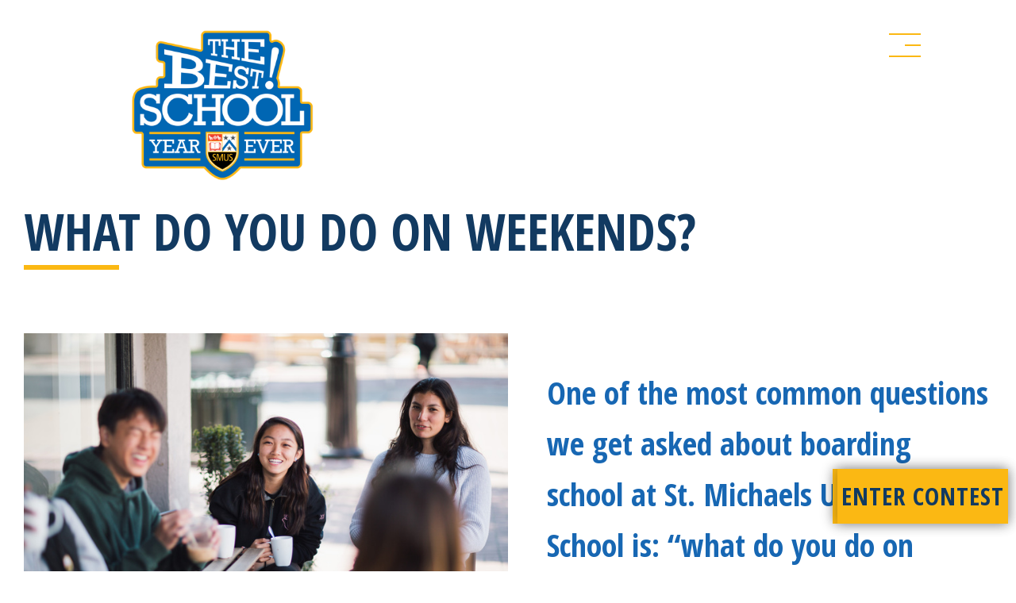

--- FILE ---
content_type: text/css
request_url: https://bestschoolyearever.ca/wp-content/themes/eclipse360/main.css?ver=a821d83256bd39aaacebc278ab044a43
body_size: 27345
content:
@charset "UTF-8";
/*------- Libraries --------*/
/*--------------------------------------------------------------
# Libraries
--------------------------------------------------------------*/
/*! normalize.css v6.0.0 | MIT License | github.com/necolas/normalize.css */
/* Document ========================================================================== */
/** 1. Correct the line height in all browsers. 2. Prevent adjustments of font size after orientation changes in IE on Windows Phone and in iOS. */
html { line-height: 1.15; /* 1 */ -ms-text-size-adjust: 100%; /* 2 */ -webkit-text-size-adjust: 100%; /* 2 */ }

body { margin: 0; }

/* Sections ========================================================================== */
/** Add the correct display in IE 9-. */
article, aside, footer, header, nav, section { display: block; }

/** Correct the font size and margin on `h1` elements within `section` and `article` contexts in Chrome, Firefox, and Safari. */
h1 { font-size: 2em; margin: 0.67em 0; }

/* Grouping content ========================================================================== */
/** Add the correct display in IE 9-. 1. Add the correct display in IE. */
figcaption, figure, main { /* 1 */ display: block; }

/** Add the correct margin in IE 8. */
figure { margin: 1em 40px; }

/** 1. Add the correct box sizing in Firefox. 2. Show the overflow in Edge and IE. */
hr { -webkit-box-sizing: content-box; box-sizing: content-box; /* 1 */ height: 0; /* 1 */ overflow: visible; /* 2 */ }

/** 1. Correct the inheritance and scaling of font size in all browsers. 2. Correct the odd `em` font sizing in all browsers. */
pre { font-family: monospace, monospace; /* 1 */ font-size: 1em; /* 2 */ }

/* Text-level semantics ========================================================================== */
/** 1. Remove the gray background on active links in IE 10. 2. Remove gaps in links underline in iOS 8+ and Safari 8+. */
a { background-color: transparent; /* 1 */ -webkit-text-decoration-skip: objects; /* 2 */ }

/** 1. Remove the bottom border in Chrome 57- and Firefox 39-. 2. Add the correct text decoration in Chrome, Edge, IE, Opera, and Safari. */
abbr[title] { border-bottom: none; /* 1 */ text-decoration: underline; /* 2 */ -webkit-text-decoration: underline dotted; text-decoration: underline dotted; /* 2 */ }

/** Prevent the duplicate application of `bolder` by the next rule in Safari 6. */
b, strong { font-weight: inherit; }

/** Add the correct font weight in Chrome, Edge, and Safari. */
b, strong { font-weight: bolder; }

/** 1. Correct the inheritance and scaling of font size in all browsers. 2. Correct the odd `em` font sizing in all browsers. */
code, kbd, samp { font-family: monospace, monospace; /* 1 */ font-size: 1em; /* 2 */ }

/** Add the correct font style in Android 4.3-. */
dfn { font-style: italic; }

/** Add the correct background and color in IE 9-. */
mark { background-color: #ff0; color: #000; }

/** Add the correct font size in all browsers. */
small { font-size: 80%; }

/** Prevent `sub` and `sup` elements from affecting the line height in all browsers. */
sub, sup { font-size: 75%; line-height: 0; position: relative; vertical-align: baseline; }

sub { bottom: -0.25em; }

sup { top: -0.5em; }

/* Embedded content ========================================================================== */
/** Add the correct display in IE 9-. */
audio, video { display: inline-block; }

/** Add the correct display in iOS 4-7. */
audio:not([controls]) { display: none; height: 0; }

/** Remove the border on images inside links in IE 10-. */
img { border-style: none; }

/** Hide the overflow in IE. */
svg:not(:root) { overflow: hidden; }

/* Forms ========================================================================== */
/** Remove the margin in Firefox and Safari. */
button, input, optgroup, select, textarea { margin: 0; }

/** Show the overflow in IE. 1. Show the overflow in Edge. */
button, input { /* 1 */ overflow: visible; }

/** Remove the inheritance of text transform in Edge, Firefox, and IE. 1. Remove the inheritance of text transform in Firefox. */
button, select { /* 1 */ text-transform: none; }

/** 1. Prevent a WebKit bug where (2) destroys native `audio` and `video` controls in Android 4. 2. Correct the inability to style clickable types in iOS and Safari. */
button, html [type="button"], [type="reset"], [type="submit"] { -webkit-appearance: button; /* 2 */ }

/** Remove the inner border and padding in Firefox. */
button::-moz-focus-inner, [type="button"]::-moz-focus-inner, [type="reset"]::-moz-focus-inner, [type="submit"]::-moz-focus-inner { border-style: none; padding: 0; }

/** Restore the focus styles unset by the previous rule. */
button:-moz-focusring, [type="button"]:-moz-focusring, [type="reset"]:-moz-focusring, [type="submit"]:-moz-focusring { outline: 1px dotted ButtonText; }

/** 1. Correct the text wrapping in Edge and IE. 2. Correct the color inheritance from `fieldset` elements in IE. 3. Remove the padding so developers are not caught out when they zero out `fieldset` elements in all browsers. */
legend { -webkit-box-sizing: border-box; box-sizing: border-box; /* 1 */ color: inherit; /* 2 */ display: table; /* 1 */ max-width: 100%; /* 1 */ padding: 0; /* 3 */ white-space: normal; /* 1 */ }

/** 1. Add the correct display in IE 9-. 2. Add the correct vertical alignment in Chrome, Firefox, and Opera. */
progress { display: inline-block; /* 1 */ vertical-align: baseline; /* 2 */ }

/** Remove the default vertical scrollbar in IE. */
textarea { overflow: auto; }

/** 1. Add the correct box sizing in IE 10-. 2. Remove the padding in IE 10-. */
[type="checkbox"], [type="radio"] { -webkit-box-sizing: border-box; box-sizing: border-box; /* 1 */ padding: 0; /* 2 */ }

/** Correct the cursor style of increment and decrement buttons in Chrome. */
[type="number"]::-webkit-inner-spin-button, [type="number"]::-webkit-outer-spin-button { height: auto; }

/** 1. Correct the odd appearance in Chrome and Safari. 2. Correct the outline style in Safari. */
[type="search"] { -webkit-appearance: textfield; /* 1 */ outline-offset: -2px; /* 2 */ }

/** Remove the inner padding and cancel buttons in Chrome and Safari on macOS. */
[type="search"]::-webkit-search-cancel-button, [type="search"]::-webkit-search-decoration { -webkit-appearance: none; }

/** 1. Correct the inability to style clickable types in iOS and Safari. 2. Change font properties to `inherit` in Safari. */
::-webkit-file-upload-button { -webkit-appearance: button; /* 1 */ font: inherit; /* 2 */ }

/* Interactive ========================================================================== */
/* Add the correct display in IE 9-. 1. Add the correct display in Edge, IE, and Firefox. */
details, menu { display: block; }

/* Add the correct display in all browsers. */
summary { display: list-item; }

/* Scripting ========================================================================== */
/** Add the correct display in IE 9-. */
canvas { display: inline-block; }

/** Add the correct display in IE. */
template { display: none; }

/* Hidden ========================================================================== */
/** Add the correct display in IE 10-. */
[hidden] { display: none; }

/*--------------------------------------------------------------
# Old Broswer notice
--------------------------------------------------------------*/
/*!-------------------------------------------------------------------- STYLES "Outdated Browser" Version:    1.1.2 - 2015 author:     Burocratik website:    http://www.burocratik.com @preserve -----------------------------------------------------------------------*/
#outdated { display: none; position: fixed; top: 0; left: 0; width: 100%; height: 170px; text-align: center; text-transform: uppercase; z-index: 1500; background-color: #f25648; color: #ffffff; }

#outdated h6 { font-size: 25px; line-height: 25px; margin: 30px 0 10px; }

#outdated p { font-size: 12px; line-height: 12px; margin: 0; }

#outdated #btnUpdateBrowser { display: block; position: relative; padding: 10px 20px; margin: 30px auto 0; width: 230px; /*need for IE*/ color: #ffffff; text-decoration: none; border: 2px solid #ffffff; cursor: pointer; }

#outdated #btnUpdateBrowser:hover { color: #f25648; background-color: #ffffff; }

#outdated .last { position: absolute; top: 10px; right: 25px; width: 20px; height: 20px; }

#outdated .last[dir='rtl'] { right: auto !important; left: 25px !important; }

#outdated #btnCloseUpdateBrowser { display: block; position: relative; width: 100%; height: 100%; text-decoration: none; color: #ffffff; font-size: 36px; line-height: 36px; }

* html #outdated { position: absolute; }

@media all and (-ms-high-contrast: none) { #outdated { display: block; }
  #outdated.hidden { display: none; } }

/*------- Base Files --------*/
/*--------------------------------------------------------------
# Adding the base styles necessary to run Ignition
--------------------------------------------------------------*/
/*--------------------------------------------------------------
Mixins
--------------------------------------------------------------*/
/*------- font Size. Input value as number for pixels --------*/
/*------- Clearfix --------*/
/*------- Retina --------*/
/*------- Deep Shadow Mixin --------*/
/*------- Lighten and shade colors --------*/
/*------- Fluid Font Lock --------*/
/*------- Grid --------*/
/*--------------------------------------------------------------
# CSS Variables. Change these to match your theme
--------------------------------------------------------------*/
:root { --font-size: 1rem; --font: -apple-system, BlinkMacSystemFont, "Segoe UI", Roboto, Oxygen-Sans, Ubuntu, Cantarell, "Helvetica Neue", sans-serif; --font-alt: -apple-system, BlinkMacSystemFont, "Segoe UI", Roboto, Oxygen-Sans, Ubuntu, Cantarell, "Helvetica Neue", sans-serif; --line-height: 1.5; --font-pre: 'Source Code Pro', monospace; --line-height-pre: 22px; --black: #191919; --grey: #cacaca; --pink: #f75959; --pink-darkened: #cd5757; --pink-alpha: rgba(247, 89, 89, 0.5); --eclipse-dark: #303e48; --eclipse-red: #ed1c24; --darken: rgba(0,0,0,0.5); --off-white: #e6e6e6; --body-bg: white; --main-text-color: var(--black); --subtle-text-color: var(--grey); --site-top: var(--pink); --highlight: var(--pink); --highlight-alpha: var(--pink-alpha); --highlight-darkened: var(--pink-darkened); --transition: 500ms; }

/*--------------------------------------------------------------
# Layout CSS Variables. Probably don't need to touch.
--------------------------------------------------------------*/
:root { /*------- Menu Variables --------*/ --nav-move: 800px; --desktop-menu-alignment: center; /*------- Layout --------*/ --container: 1200px; --container-content: 700px; --container-padding: 30px; --gutters: 15px; --gap: 30px; --gap-large: 60px; /*------- Panels --------*/ --panel-left-width: 320px; --panel-right-width: 320px; /*------- Z-index --------*/ --z-index-top: 99; --z-index-overlay: 95; --z-index-menu-button: 90; --z-index-menu: 80; --z-index-behind: -1; }

/*--------------------------------------------------------------
# Wide Screen Variables
--------------------------------------------------------------*/
@media (min-width: 1400px) { :root { --font-size: 1.125rem; --container: 1400px; --container-content: 800px; } }

/*--------------------------------------------------------------
# SASS Variables
--------------------------------------------------------------*/
/*------- Media Query Sizes. --------*/
/*------- Panel Becomes Absolute Query  --------*/
/*--------------------------------------------------------------
# Basic Global Base Layout Stuff
--------------------------------------------------------------*/
html { -webkit-box-sizing: border-box; box-sizing: border-box; }

*, *:before, *:after { /* Inherit box-sizing to make it easier to change the property for components that leverage other behavior; see http://css-tricks.com/inheriting-box-sizing-probably-slightly-better-best-practice/ */ -webkit-box-sizing: inherit; box-sizing: inherit; }

html * { -webkit-tap-highlight-color: rgba(0, 0, 0, 0); }

.touchscroll { overflow-y: scroll; /* has to be scroll, not auto */ -webkit-overflow-scrolling: touch; }

.hide-scroll::-webkit-scrollbar, #panel-left::-webkit-scrollbar, #panel-right .sidebar-holder::-webkit-scrollbar { width: 0 !important; }

.hide-scroll, #panel-left, #panel-right .sidebar-holder { -ms-overflow-style: none; }

*:focus { outline: none; }

/*--------------------------------------------------------------
# Panel Setup
--------------------------------------------------------------*/
.site-container { display: -webkit-box; display: -ms-flexbox; display: flex; position: relative; overflow: hidden; background: inherit; }

.site-container > div { z-index: 90; overflow: hidden; -webkit-box-flex: 1; -ms-flex-positive: 1; flex-grow: 1; -ms-flex-negative: 1; flex-shrink: 1; -ms-flex-preferred-size: 0%; flex-basis: 0%; -webkit-transition: all .5s; transition: all .5s; }

.site-container > div:empty { display: none; }

#panel-right { -webkit-box-ordinal-group: 4; -ms-flex-order: 3; order: 3; }

/*--------------------------------------------------------------
# Sticky footer work.
--------------------------------------------------------------*/
/* - Sticky footer makes sure that the footer of the site is at the bottom no matter how small the content is. */
#page { min-height: 100vh; display: -webkit-box; display: -ms-flexbox; display: flex; -webkit-box-orient: vertical; -webkit-box-direction: normal; -ms-flex-direction: column; flex-direction: column; position: relative; overflow: hidden; -ms-flex-preferred-size: 100%; flex-basis: 100%; z-index: 80; -webkit-transition: none; transition: none; }

/* - By making sure there main content flexes as long as possible the footer below it will be at least or more than the height of the browser */
.site-content { -webkit-box-flex: 1; -ms-flex: 1 0 auto; flex: 1 0 auto; overflow: hidden; -webkit-transition: all 500ms; transition: all 500ms; -webkit-transition: all var(--transition); transition: all var(--transition); }

.is-scrolling .site-content { margin-top: 0 !important; }

/*--------------------------------------------------------------
# Icons
--------------------------------------------------------------*/
.icon { display: inline-block; stroke-width: 0; stroke: currentColor; height: 1em; vertical-align: middle; width: 1em; position: relative; }

svg { fill: currentColor; width: 100%; height: auto; }

path, g { fill: currentColor; }

/*--------------------------------------------------------------
# Accessibility
--------------------------------------------------------------*/
.screen-reader-text { clip: rect(1px, 1px, 1px, 1px); height: 1px; overflow: hidden; position: absolute !important; width: 1px; word-wrap: normal !important; /* Many screen reader and browser combinations announce broken words as they would appear visually. */ }

.screen-reader-text:focus { background-color: #f1f1f1; border-radius: 3px; -webkit-box-shadow: 0 0 2px 2px rgba(0, 0, 0, 0.6); box-shadow: 0 0 2px 2px rgba(0, 0, 0, 0.6); clip: auto !important; color: #21759b; display: block; font-size: 14px; font-size: 0.875rem; font-weight: 700; height: auto; left: 5px; line-height: normal; padding: 15px 23px 14px; text-decoration: none; top: 5px; width: auto; z-index: 100000; /* Above WP toolbar. */ }

img { max-width: 100%; height: auto; }

/*--------------------------------------------------------------
# Utility Classes
--------------------------------------------------------------*/
.hidden, .hide { display: none; }

.clear:before, .clear:after { content: ""; display: table; table-layout: fixed; }

.clear:after { clear: both; }

#page .m0 { margin-bottom: 0; }

#page .m1 { margin-bottom: 30px; margin-bottom: var(--gap); }

/*--------------------------------------------------------------
# CSS Grids and Containers
--------------------------------------------------------------*/
/* - Containers can be used anywhere for holding main content. - They have padding on both sides so on mobile the content wont hit the edges. - They have a max-width and are centered. They also have a width of 100% to work nicely inside flex items and grids. - It's best to keep containers surrounding content on their own div. Dont combine with grids and layouts in one div. */
/*------- Containers --------*/
.container { width: 100%; max-width: 1200px; max-width: var(--container); margin: auto; padding: 0 30px; padding: 0 var(--container-padding); }

.container-fluid { width: 100%; margin: auto; padding: 0 30px; padding: 0 var(--container-padding); }

/*------- Special Container Content For articles --------*/
/*
- Container-Content is meant to hold an article's content after the header.
- It's for actual words and makes sure the line is not too long
- It cleverly allows for items inside to go full width and "break out" with alignwide and alignfull
- The container itself has no max-width, instead its items within. So make sure you dont use grid with container-content on same div.
- Any items inside with full-width or .alignfull will NOT have a max-width and will fill page
- Dont surround container-content with a container or full items wont be full width!
*/
.container-content { padding: 0 30px; padding: 0 var(--container-padding); }

.container-content > *:not(.alignwide):not(.alignfull):not(.ful-width) { max-width: 700px !important; max-width: var(--container-content) !important; margin-right: auto; margin-left: auto; }

.container-content > .full-width, .container-content > .alignfull { width: auto; margin-left: calc(-1 * 30px); margin-left: calc(-1 * var(--container-padding)); margin-right: calc(-1 * 30px); margin-right: calc(-1 * var(--container-padding)); }

.no-gutters { padding-left: 0; padding-right: 0; }

/*--------------------------------------------------------------
# WP Align Wide has a max width.
--------------------------------------------------------------*/
.alignwide { width: 100%; max-width: calc( 1200px - (30px* 2)); max-width: calc( var(--container) - (var(--container-padding)* 2)); margin-left: auto; margin-right: auto; }

/*--------------------------------------------------------------
# CARD GRIDS
--------------------------------------------------------------*/
/*------- Grid Layouts --------*/
/* - Simple Responsive grid of equal sized items - Create your own responsive grid! - Add @include grid($min-size-of-items); - The default min size is 350 - Items grow if there is room to grow, or fall to next row fi there isnt. */
.card-grid { display: grid; grid-template-columns: repeat(auto-fit, minmax(350px, 1fr)); grid-gap: 30px; -webkit-box-pack: center; -ms-flex-pack: center; justify-content: center; }

@media (max-width: 410px) { .card-grid { grid-template-columns: 1fr; } }

@media all and (-ms-high-contrast: none) { .card-grid { display: -webkit-box; display: -ms-flexbox; display: flex; -webkit-box-pack: justify; -ms-flex-pack: justify; justify-content: space-between; -ms-flex-wrap: wrap; flex-wrap: wrap; }
  .card-grid > * { -webkit-box-flex: 1; -ms-flex-positive: 1; flex-grow: 1; -ms-flex-negative: 1; flex-shrink: 1; -ms-flex-preferred-size: 0; flex-basis: 0; min-width: calc(320px); margin: 15px; margin-top: 0; margin-bottom: 30px; }
  .card-grid.no-gutters { margin-left: 0; margin-right: 0; }
  .card-grid.no-gutters > * { margin: 0; }
  .conainer .card-grid, .container-fluid .card-grid, .container-content .card-grid { margin-left: calc(-1 * 30px); margin-left: calc(-1 * var(--gap)); margin-right: calc(-1 * 30px); margin-right: calc(-1 * var(--gap)); }
  .conainer .card-grid.no-gutters, .container-fluid .card-grid.no-gutters, .container-content .card-grid.no-gutters { margin-left: 0; margin-right: 0; } }

.card-grid-fill { display: grid; grid-template-columns: repeat(auto-fill, minmax(350px, 1fr)); grid-gap: 30px; -webkit-box-pack: center; -ms-flex-pack: center; justify-content: center; }

@media (max-width: 410px) { .card-grid-fill { grid-template-columns: 1fr; } }

@media all and (-ms-high-contrast: none) { .card-grid-fill { display: -webkit-box; display: -ms-flexbox; display: flex; -webkit-box-pack: justify; -ms-flex-pack: justify; justify-content: space-between; -ms-flex-wrap: wrap; flex-wrap: wrap; }
  .card-grid-fill > * { -webkit-box-flex: 1; -ms-flex-positive: 1; flex-grow: 1; -ms-flex-negative: 1; flex-shrink: 1; -ms-flex-preferred-size: 0; flex-basis: 0; min-width: calc(320px); margin: 15px; margin-top: 0; margin-bottom: 30px; }
  .card-grid-fill.no-gutters { margin-left: 0; margin-right: 0; }
  .card-grid-fill.no-gutters > * { margin: 0; }
  .conainer .card-grid-fill, .container-fluid .card-grid-fill, .container-content .card-grid-fill { margin-left: calc(-1 * 30px); margin-left: calc(-1 * var(--gap)); margin-right: calc(-1 * 30px); margin-right: calc(-1 * var(--gap)); }
  .conainer .card-grid-fill.no-gutters, .container-fluid .card-grid-fill.no-gutters, .container-content .card-grid-fill.no-gutters { margin-left: 0; margin-right: 0; } }

.flex-card-grid { display: -webkit-box; display: -ms-flexbox; display: flex; -ms-flex-wrap: wrap; flex-wrap: wrap; -webkit-box-pack: justify; -ms-flex-pack: justify; justify-content: space-between; margin-left: -15px; margin-right: -15px; }

.flex-card-grid > * { -webkit-box-flex: 1; -ms-flex-positive: 1; flex-grow: 1; -ms-flex-negative: 1; flex-shrink: 1; -ms-flex-preferred-size: calc(320px); flex-basis: calc(320px); margin: 0 15px 30px 15px; }

.flex-card-grid.no-gutters { margin-left: 0; margin-right: 0; }

.flex-card-grid.no-gutters > * { margin: 0; }

@media screen and (-ms-high-contrast: active), (-ms-high-contrast: none) { .flex-card-grid > * { -ms-flex-preferred-size: auto; flex-basis: auto; min-width: calc(320px); } }

@media (min-width: 767px) { div .large-gap { grid-gap: calc(30px * 2); grid-gap: calc(var(--gap) * 2); } }

/*--------------------------------------------------------------
# 12 Column CSS Grids
--------------------------------------------------------------*/
.grid { display: grid; grid-template-columns: repeat(12, minmax(1px, 1fr)); grid-gap: 30px; grid-gap: var(--gap); }

div .grid .span-1, .grid.span-all-1 > * { grid-column: span 1; }

div .grid .span-2, .grid.span-all-2 > * { grid-column: span 2; }

div .grid .span-3, .grid.span-all-3 > * { grid-column: span 3; }

div .grid .span-4, .grid.span-all-4 > * { grid-column: span 4; }

div .grid .span-5, .grid.span-all-5 > * { grid-column: span 5; }

div .grid .span-6, .grid.span-all-6 > * { grid-column: span 6; }

div .grid .span-7, .grid.span-all-7 > * { grid-column: span 7; }

div .grid .span-8, .grid.span-all-8 > * { grid-column: span 8; }

div .grid .span-9, .grid.span-all-9 > * { grid-column: span 9; }

div .grid .span-10, .grid.span-all-10 > * { grid-column: span 10; }

div .grid .span-11, .grid.span-all-11 > * { grid-column: span 11; }

div .grid .span-12, .grid.span-all-12 > * { grid-column: span 12; }

@media (max-width: 420px) { div .grid { grid-gap: 30px 20px; } }

div .no-gutters { grid-gap: 0; }

.span-full { grid-column: 1 / -1; -ms-flex-preferred-size: 100%; flex-basis: 100%; }

@media (max-width: 1030px) { div div .grid > .large-span-1, div .grid.large-span-all-1 > * { grid-column: span 1; }
  div div .grid > .large-span-2, div .grid.large-span-all-2 > * { grid-column: span 2; }
  div div .grid > .large-span-3, div .grid.large-span-all-3 > * { grid-column: span 3; }
  div div .grid > .large-span-4, div .grid.large-span-all-4 > * { grid-column: span 4; }
  div div .grid > .large-span-5, div .grid.large-span-all-5 > * { grid-column: span 5; }
  div div .grid > .large-span-6, div .grid.large-span-all-6 > * { grid-column: span 6; }
  div div .grid > .large-span-7, div .grid.large-span-all-7 > * { grid-column: span 7; }
  div div .grid > .large-span-8, div .grid.large-span-all-8 > * { grid-column: span 8; }
  div div .grid > .large-span-9, div .grid.large-span-all-9 > * { grid-column: span 9; }
  div div .grid > .large-span-10, div .grid.large-span-all-10 > * { grid-column: span 10; }
  div div .grid > .large-span-11, div .grid.large-span-all-11 > * { grid-column: span 11; }
  div div .grid > .large-span-12, div .grid.large-span-all-12 > * { grid-column: span 12; } }

@media (max-width: 767px) { div div .grid > .medium-span-1, div .grid.medium-span-all-1 > * { grid-column: span 1; }
  div div .grid > .medium-span-2, div .grid.medium-span-all-2 > * { grid-column: span 2; }
  div div .grid > .medium-span-3, div .grid.medium-span-all-3 > * { grid-column: span 3; }
  div div .grid > .medium-span-4, div .grid.medium-span-all-4 > * { grid-column: span 4; }
  div div .grid > .medium-span-5, div .grid.medium-span-all-5 > * { grid-column: span 5; }
  div div .grid > .medium-span-6, div .grid.medium-span-all-6 > * { grid-column: span 6; }
  div div .grid > .medium-span-7, div .grid.medium-span-all-7 > * { grid-column: span 7; }
  div div .grid > .medium-span-8, div .grid.medium-span-all-8 > * { grid-column: span 8; }
  div div .grid > .medium-span-9, div .grid.medium-span-all-9 > * { grid-column: span 9; }
  div div .grid > .medium-span-10, div .grid.medium-span-all-10 > * { grid-column: span 10; }
  div div .grid > .medium-span-11, div .grid.medium-span-all-11 > * { grid-column: span 11; }
  div div .grid > .medium-span-12, div .grid.medium-span-all-12 > * { grid-column: span 12; } }

@media (max-width: 576px) { div.site div .grid > * { grid-column: 1 / -1; }
  div div .grid > .small-span-1, div div .grid.small-span-all-1 > * { grid-column: span 1; }
  div div .grid > .small-span-2, div div .grid.small-span-all-2 > * { grid-column: span 2; }
  div div .grid > .small-span-3, div div .grid.small-span-all-3 > * { grid-column: span 3; }
  div div .grid > .small-span-4, div div .grid.small-span-all-4 > * { grid-column: span 4; }
  div div .grid > .small-span-5, div div .grid.small-span-all-5 > * { grid-column: span 5; }
  div div .grid > .small-span-6, div div .grid.small-span-all-6 > * { grid-column: span 6; }
  div div .grid > .small-span-7, div div .grid.small-span-all-7 > * { grid-column: span 7; }
  div div .grid > .small-span-8, div div .grid.small-span-all-8 > * { grid-column: span 8; }
  div div .grid > .small-span-9, div div .grid.small-span-all-9 > * { grid-column: span 9; }
  div div .grid > .small-span-10, div div .grid.small-span-all-10 > * { grid-column: span 10; }
  div div .grid > .small-span-11, div div .grid.small-span-all-11 > * { grid-column: span 11; }
  div div .grid > .small-span-12, div div .grid.small-span-all-12 > * { grid-column: span 12; } }

/*--------------------------------------------------------------
# Flexbox grids. 99% same as css grid
--------------------------------------------------------------*/
.flex, .flex-grid { display: -webkit-box; display: -ms-flexbox; display: flex; }

.flex > *, .flex-grid > * { margin-right: 15px; margin-right: var(--gutters); margin-left: 15px; margin-left: var(--gutters); -webkit-box-flex: 1; -ms-flex: 1; flex: 1; }

.flex.large-gap > *, .flex-grid.large-gap > * { margin-right: calc(15px * 2); margin-right: calc(var(--gutters) * 2); margin-left: calc(15px * 2); margin-left: calc(var(--gutters) * 2); }

div .flex .span-1, .flex.span-all-1 > *, div .flex-grid .span-1, .flex-grid.span-all-1 > * { -ms-flex-preferred-size: calc(8.3333333333% - 30px); flex-basis: calc(8.3333333333% - 30px); -ms-flex-preferred-size: calc(8.3333333333% - var(--gap)); flex-basis: calc(8.3333333333% - var(--gap)); }

div .flex > .span-1, div .flex-grid > .span-1 { -webkit-box-flex: 0; -ms-flex-positive: 0; flex-grow: 0; -ms-flex-negative: 0; flex-shrink: 0; }

div .flex .span-2, .flex.span-all-2 > *, div .flex-grid .span-2, .flex-grid.span-all-2 > * { -ms-flex-preferred-size: calc(16.6666666667% - 30px); flex-basis: calc(16.6666666667% - 30px); -ms-flex-preferred-size: calc(16.6666666667% - var(--gap)); flex-basis: calc(16.6666666667% - var(--gap)); }

div .flex > .span-2, div .flex-grid > .span-2 { -webkit-box-flex: 0; -ms-flex-positive: 0; flex-grow: 0; -ms-flex-negative: 0; flex-shrink: 0; }

div .flex .span-3, .flex.span-all-3 > *, div .flex-grid .span-3, .flex-grid.span-all-3 > * { -ms-flex-preferred-size: calc(25% - 30px); flex-basis: calc(25% - 30px); -ms-flex-preferred-size: calc(25% - var(--gap)); flex-basis: calc(25% - var(--gap)); }

div .flex > .span-3, div .flex-grid > .span-3 { -webkit-box-flex: 0; -ms-flex-positive: 0; flex-grow: 0; -ms-flex-negative: 0; flex-shrink: 0; }

div .flex .span-4, .flex.span-all-4 > *, div .flex-grid .span-4, .flex-grid.span-all-4 > * { -ms-flex-preferred-size: calc(33.3333333333% - 30px); flex-basis: calc(33.3333333333% - 30px); -ms-flex-preferred-size: calc(33.3333333333% - var(--gap)); flex-basis: calc(33.3333333333% - var(--gap)); }

div .flex > .span-4, div .flex-grid > .span-4 { -webkit-box-flex: 0; -ms-flex-positive: 0; flex-grow: 0; -ms-flex-negative: 0; flex-shrink: 0; }

div .flex .span-5, .flex.span-all-5 > *, div .flex-grid .span-5, .flex-grid.span-all-5 > * { -ms-flex-preferred-size: calc(41.6666666667% - 30px); flex-basis: calc(41.6666666667% - 30px); -ms-flex-preferred-size: calc(41.6666666667% - var(--gap)); flex-basis: calc(41.6666666667% - var(--gap)); }

div .flex > .span-5, div .flex-grid > .span-5 { -webkit-box-flex: 0; -ms-flex-positive: 0; flex-grow: 0; -ms-flex-negative: 0; flex-shrink: 0; }

div .flex .span-6, .flex.span-all-6 > *, div .flex-grid .span-6, .flex-grid.span-all-6 > * { -ms-flex-preferred-size: calc(50% - 30px); flex-basis: calc(50% - 30px); -ms-flex-preferred-size: calc(50% - var(--gap)); flex-basis: calc(50% - var(--gap)); }

div .flex > .span-6, div .flex-grid > .span-6 { -webkit-box-flex: 0; -ms-flex-positive: 0; flex-grow: 0; -ms-flex-negative: 0; flex-shrink: 0; }

div .flex .span-7, .flex.span-all-7 > *, div .flex-grid .span-7, .flex-grid.span-all-7 > * { -ms-flex-preferred-size: calc(58.3333333333% - 30px); flex-basis: calc(58.3333333333% - 30px); -ms-flex-preferred-size: calc(58.3333333333% - var(--gap)); flex-basis: calc(58.3333333333% - var(--gap)); }

div .flex > .span-7, div .flex-grid > .span-7 { -webkit-box-flex: 0; -ms-flex-positive: 0; flex-grow: 0; -ms-flex-negative: 0; flex-shrink: 0; }

div .flex .span-8, .flex.span-all-8 > *, div .flex-grid .span-8, .flex-grid.span-all-8 > * { -ms-flex-preferred-size: calc(66.6666666667% - 30px); flex-basis: calc(66.6666666667% - 30px); -ms-flex-preferred-size: calc(66.6666666667% - var(--gap)); flex-basis: calc(66.6666666667% - var(--gap)); }

div .flex > .span-8, div .flex-grid > .span-8 { -webkit-box-flex: 0; -ms-flex-positive: 0; flex-grow: 0; -ms-flex-negative: 0; flex-shrink: 0; }

div .flex .span-9, .flex.span-all-9 > *, div .flex-grid .span-9, .flex-grid.span-all-9 > * { -ms-flex-preferred-size: calc(75% - 30px); flex-basis: calc(75% - 30px); -ms-flex-preferred-size: calc(75% - var(--gap)); flex-basis: calc(75% - var(--gap)); }

div .flex > .span-9, div .flex-grid > .span-9 { -webkit-box-flex: 0; -ms-flex-positive: 0; flex-grow: 0; -ms-flex-negative: 0; flex-shrink: 0; }

div .flex .span-10, .flex.span-all-10 > *, div .flex-grid .span-10, .flex-grid.span-all-10 > * { -ms-flex-preferred-size: calc(83.3333333333% - 30px); flex-basis: calc(83.3333333333% - 30px); -ms-flex-preferred-size: calc(83.3333333333% - var(--gap)); flex-basis: calc(83.3333333333% - var(--gap)); }

div .flex > .span-10, div .flex-grid > .span-10 { -webkit-box-flex: 0; -ms-flex-positive: 0; flex-grow: 0; -ms-flex-negative: 0; flex-shrink: 0; }

div .flex .span-11, .flex.span-all-11 > *, div .flex-grid .span-11, .flex-grid.span-all-11 > * { -ms-flex-preferred-size: calc(91.6666666667% - 30px); flex-basis: calc(91.6666666667% - 30px); -ms-flex-preferred-size: calc(91.6666666667% - var(--gap)); flex-basis: calc(91.6666666667% - var(--gap)); }

div .flex > .span-11, div .flex-grid > .span-11 { -webkit-box-flex: 0; -ms-flex-positive: 0; flex-grow: 0; -ms-flex-negative: 0; flex-shrink: 0; }

div .flex .span-12, .flex.span-all-12 > *, div .flex-grid .span-12, .flex-grid.span-all-12 > * { -ms-flex-preferred-size: calc(100% - 30px); flex-basis: calc(100% - 30px); -ms-flex-preferred-size: calc(100% - var(--gap)); flex-basis: calc(100% - var(--gap)); }

div .flex > .span-12, div .flex-grid > .span-12 { -webkit-box-flex: 0; -ms-flex-positive: 0; flex-grow: 0; -ms-flex-negative: 0; flex-shrink: 0; }

.flex.no-gutters > *, .flex-grid.no-gutters > * { margin: 0; }

.flex-grid { -ms-flex-wrap: wrap; flex-wrap: wrap; }

.flex-grid > * { margin-bottom: 30px; margin-bottom: var(--gap); }

.container .flex, .container-fluid .flex, .container .flex-grid, .container-fluid .flex-grid, .site-content .content-area .container-content .flex, .site-content .content-area .container-content .flex-grid { margin-left: calc(-1 * 15px); margin-left: calc(-1 * var(--gutters)); margin-right: calc(-1 * 15px); margin-right: calc(-1 * var(--gutters)); }

.container .flex.no-gutters, .container-fluid .flex.no-gutters, .container .flex-grid.no-gutters, .container-fluid .flex-grid.no-gutters, .site-content .content-area .container-content .flex.no-gutters, .site-content .content-area .container-content .flex-grid.no-gutters { margin-left: 0; margin-right: 0; }

.container .flex.large-gap, .container-fluid .flex.large-gap, .container .flex-grid.large-gap, .container-fluid .flex-grid.large-gap, .site-content .content-area .container-content .flex.large-gap, .site-content .content-area .container-content .flex-grid.large-gap { --large-gap: calc(var(--gutters) * 2); margin-left: calc(-1 * var(--large-gap)); margin-right: calc(-1 * var(--large-gap)); }

@media (max-width: 1030px) { div div .flex-grid > .large-span-1, div .flex-grid.large-span-all-1 > *, div div .flex > .large-span-1, div .flex.large-span-all-1 > * { -ms-flex-preferred-size: calc(8.3333333333% - 30px); flex-basis: calc(8.3333333333% - 30px); -ms-flex-preferred-size: calc(8.3333333333% - var(--gap)); flex-basis: calc(8.3333333333% - var(--gap)); }
  div div .flex-grid > .large-span-1, div div .flex > .large-span-1 { -webkit-box-flex: 0; -ms-flex-positive: 0; flex-grow: 0; -ms-flex-negative: 0; flex-shrink: 0; }
  div div .flex-grid > .large-span-2, div .flex-grid.large-span-all-2 > *, div div .flex > .large-span-2, div .flex.large-span-all-2 > * { -ms-flex-preferred-size: calc(16.6666666667% - 30px); flex-basis: calc(16.6666666667% - 30px); -ms-flex-preferred-size: calc(16.6666666667% - var(--gap)); flex-basis: calc(16.6666666667% - var(--gap)); }
  div div .flex-grid > .large-span-2, div div .flex > .large-span-2 { -webkit-box-flex: 0; -ms-flex-positive: 0; flex-grow: 0; -ms-flex-negative: 0; flex-shrink: 0; }
  div div .flex-grid > .large-span-3, div .flex-grid.large-span-all-3 > *, div div .flex > .large-span-3, div .flex.large-span-all-3 > * { -ms-flex-preferred-size: calc(25% - 30px); flex-basis: calc(25% - 30px); -ms-flex-preferred-size: calc(25% - var(--gap)); flex-basis: calc(25% - var(--gap)); }
  div div .flex-grid > .large-span-3, div div .flex > .large-span-3 { -webkit-box-flex: 0; -ms-flex-positive: 0; flex-grow: 0; -ms-flex-negative: 0; flex-shrink: 0; }
  div div .flex-grid > .large-span-4, div .flex-grid.large-span-all-4 > *, div div .flex > .large-span-4, div .flex.large-span-all-4 > * { -ms-flex-preferred-size: calc(33.3333333333% - 30px); flex-basis: calc(33.3333333333% - 30px); -ms-flex-preferred-size: calc(33.3333333333% - var(--gap)); flex-basis: calc(33.3333333333% - var(--gap)); }
  div div .flex-grid > .large-span-4, div div .flex > .large-span-4 { -webkit-box-flex: 0; -ms-flex-positive: 0; flex-grow: 0; -ms-flex-negative: 0; flex-shrink: 0; }
  div div .flex-grid > .large-span-5, div .flex-grid.large-span-all-5 > *, div div .flex > .large-span-5, div .flex.large-span-all-5 > * { -ms-flex-preferred-size: calc(41.6666666667% - 30px); flex-basis: calc(41.6666666667% - 30px); -ms-flex-preferred-size: calc(41.6666666667% - var(--gap)); flex-basis: calc(41.6666666667% - var(--gap)); }
  div div .flex-grid > .large-span-5, div div .flex > .large-span-5 { -webkit-box-flex: 0; -ms-flex-positive: 0; flex-grow: 0; -ms-flex-negative: 0; flex-shrink: 0; }
  div div .flex-grid > .large-span-6, div .flex-grid.large-span-all-6 > *, div div .flex > .large-span-6, div .flex.large-span-all-6 > * { -ms-flex-preferred-size: calc(50% - 30px); flex-basis: calc(50% - 30px); -ms-flex-preferred-size: calc(50% - var(--gap)); flex-basis: calc(50% - var(--gap)); }
  div div .flex-grid > .large-span-6, div div .flex > .large-span-6 { -webkit-box-flex: 0; -ms-flex-positive: 0; flex-grow: 0; -ms-flex-negative: 0; flex-shrink: 0; }
  div div .flex-grid > .large-span-7, div .flex-grid.large-span-all-7 > *, div div .flex > .large-span-7, div .flex.large-span-all-7 > * { -ms-flex-preferred-size: calc(58.3333333333% - 30px); flex-basis: calc(58.3333333333% - 30px); -ms-flex-preferred-size: calc(58.3333333333% - var(--gap)); flex-basis: calc(58.3333333333% - var(--gap)); }
  div div .flex-grid > .large-span-7, div div .flex > .large-span-7 { -webkit-box-flex: 0; -ms-flex-positive: 0; flex-grow: 0; -ms-flex-negative: 0; flex-shrink: 0; }
  div div .flex-grid > .large-span-8, div .flex-grid.large-span-all-8 > *, div div .flex > .large-span-8, div .flex.large-span-all-8 > * { -ms-flex-preferred-size: calc(66.6666666667% - 30px); flex-basis: calc(66.6666666667% - 30px); -ms-flex-preferred-size: calc(66.6666666667% - var(--gap)); flex-basis: calc(66.6666666667% - var(--gap)); }
  div div .flex-grid > .large-span-8, div div .flex > .large-span-8 { -webkit-box-flex: 0; -ms-flex-positive: 0; flex-grow: 0; -ms-flex-negative: 0; flex-shrink: 0; }
  div div .flex-grid > .large-span-9, div .flex-grid.large-span-all-9 > *, div div .flex > .large-span-9, div .flex.large-span-all-9 > * { -ms-flex-preferred-size: calc(75% - 30px); flex-basis: calc(75% - 30px); -ms-flex-preferred-size: calc(75% - var(--gap)); flex-basis: calc(75% - var(--gap)); }
  div div .flex-grid > .large-span-9, div div .flex > .large-span-9 { -webkit-box-flex: 0; -ms-flex-positive: 0; flex-grow: 0; -ms-flex-negative: 0; flex-shrink: 0; }
  div div .flex-grid > .large-span-10, div .flex-grid.large-span-all-10 > *, div div .flex > .large-span-10, div .flex.large-span-all-10 > * { -ms-flex-preferred-size: calc(83.3333333333% - 30px); flex-basis: calc(83.3333333333% - 30px); -ms-flex-preferred-size: calc(83.3333333333% - var(--gap)); flex-basis: calc(83.3333333333% - var(--gap)); }
  div div .flex-grid > .large-span-10, div div .flex > .large-span-10 { -webkit-box-flex: 0; -ms-flex-positive: 0; flex-grow: 0; -ms-flex-negative: 0; flex-shrink: 0; }
  div div .flex-grid > .large-span-11, div .flex-grid.large-span-all-11 > *, div div .flex > .large-span-11, div .flex.large-span-all-11 > * { -ms-flex-preferred-size: calc(91.6666666667% - 30px); flex-basis: calc(91.6666666667% - 30px); -ms-flex-preferred-size: calc(91.6666666667% - var(--gap)); flex-basis: calc(91.6666666667% - var(--gap)); }
  div div .flex-grid > .large-span-11, div div .flex > .large-span-11 { -webkit-box-flex: 0; -ms-flex-positive: 0; flex-grow: 0; -ms-flex-negative: 0; flex-shrink: 0; }
  div div .flex-grid > .large-span-12, div .flex-grid.large-span-all-12 > *, div div .flex > .large-span-12, div .flex.large-span-all-12 > * { -ms-flex-preferred-size: calc(100% - 30px); flex-basis: calc(100% - 30px); -ms-flex-preferred-size: calc(100% - var(--gap)); flex-basis: calc(100% - var(--gap)); }
  div div .flex-grid > .large-span-12, div div .flex > .large-span-12 { -webkit-box-flex: 0; -ms-flex-positive: 0; flex-grow: 0; -ms-flex-negative: 0; flex-shrink: 0; } }

@media (max-width: 767px) { div div .flex-grid > .medium-span-1, div .flex-grid.medium-span-all-1 > *, div div .flex > .medium-span-1, div .flex.medium-span-all-1 > * { -ms-flex-preferred-size: calc(8.3333333333% - 30px); flex-basis: calc(8.3333333333% - 30px); -ms-flex-preferred-size: calc(8.3333333333% - var(--gap)); flex-basis: calc(8.3333333333% - var(--gap)); }
  div div .flex-grid > .medium-span-1, div div .flex > .medium-span-1 { -webkit-box-flex: 0; -ms-flex-positive: 0; flex-grow: 0; -ms-flex-negative: 0; flex-shrink: 0; }
  div div .flex-grid > .medium-span-2, div .flex-grid.medium-span-all-2 > *, div div .flex > .medium-span-2, div .flex.medium-span-all-2 > * { -ms-flex-preferred-size: calc(16.6666666667% - 30px); flex-basis: calc(16.6666666667% - 30px); -ms-flex-preferred-size: calc(16.6666666667% - var(--gap)); flex-basis: calc(16.6666666667% - var(--gap)); }
  div div .flex-grid > .medium-span-2, div div .flex > .medium-span-2 { -webkit-box-flex: 0; -ms-flex-positive: 0; flex-grow: 0; -ms-flex-negative: 0; flex-shrink: 0; }
  div div .flex-grid > .medium-span-3, div .flex-grid.medium-span-all-3 > *, div div .flex > .medium-span-3, div .flex.medium-span-all-3 > * { -ms-flex-preferred-size: calc(25% - 30px); flex-basis: calc(25% - 30px); -ms-flex-preferred-size: calc(25% - var(--gap)); flex-basis: calc(25% - var(--gap)); }
  div div .flex-grid > .medium-span-3, div div .flex > .medium-span-3 { -webkit-box-flex: 0; -ms-flex-positive: 0; flex-grow: 0; -ms-flex-negative: 0; flex-shrink: 0; }
  div div .flex-grid > .medium-span-4, div .flex-grid.medium-span-all-4 > *, div div .flex > .medium-span-4, div .flex.medium-span-all-4 > * { -ms-flex-preferred-size: calc(33.3333333333% - 30px); flex-basis: calc(33.3333333333% - 30px); -ms-flex-preferred-size: calc(33.3333333333% - var(--gap)); flex-basis: calc(33.3333333333% - var(--gap)); }
  div div .flex-grid > .medium-span-4, div div .flex > .medium-span-4 { -webkit-box-flex: 0; -ms-flex-positive: 0; flex-grow: 0; -ms-flex-negative: 0; flex-shrink: 0; }
  div div .flex-grid > .medium-span-5, div .flex-grid.medium-span-all-5 > *, div div .flex > .medium-span-5, div .flex.medium-span-all-5 > * { -ms-flex-preferred-size: calc(41.6666666667% - 30px); flex-basis: calc(41.6666666667% - 30px); -ms-flex-preferred-size: calc(41.6666666667% - var(--gap)); flex-basis: calc(41.6666666667% - var(--gap)); }
  div div .flex-grid > .medium-span-5, div div .flex > .medium-span-5 { -webkit-box-flex: 0; -ms-flex-positive: 0; flex-grow: 0; -ms-flex-negative: 0; flex-shrink: 0; }
  div div .flex-grid > .medium-span-6, div .flex-grid.medium-span-all-6 > *, div div .flex > .medium-span-6, div .flex.medium-span-all-6 > * { -ms-flex-preferred-size: calc(50% - 30px); flex-basis: calc(50% - 30px); -ms-flex-preferred-size: calc(50% - var(--gap)); flex-basis: calc(50% - var(--gap)); }
  div div .flex-grid > .medium-span-6, div div .flex > .medium-span-6 { -webkit-box-flex: 0; -ms-flex-positive: 0; flex-grow: 0; -ms-flex-negative: 0; flex-shrink: 0; }
  div div .flex-grid > .medium-span-7, div .flex-grid.medium-span-all-7 > *, div div .flex > .medium-span-7, div .flex.medium-span-all-7 > * { -ms-flex-preferred-size: calc(58.3333333333% - 30px); flex-basis: calc(58.3333333333% - 30px); -ms-flex-preferred-size: calc(58.3333333333% - var(--gap)); flex-basis: calc(58.3333333333% - var(--gap)); }
  div div .flex-grid > .medium-span-7, div div .flex > .medium-span-7 { -webkit-box-flex: 0; -ms-flex-positive: 0; flex-grow: 0; -ms-flex-negative: 0; flex-shrink: 0; }
  div div .flex-grid > .medium-span-8, div .flex-grid.medium-span-all-8 > *, div div .flex > .medium-span-8, div .flex.medium-span-all-8 > * { -ms-flex-preferred-size: calc(66.6666666667% - 30px); flex-basis: calc(66.6666666667% - 30px); -ms-flex-preferred-size: calc(66.6666666667% - var(--gap)); flex-basis: calc(66.6666666667% - var(--gap)); }
  div div .flex-grid > .medium-span-8, div div .flex > .medium-span-8 { -webkit-box-flex: 0; -ms-flex-positive: 0; flex-grow: 0; -ms-flex-negative: 0; flex-shrink: 0; }
  div div .flex-grid > .medium-span-9, div .flex-grid.medium-span-all-9 > *, div div .flex > .medium-span-9, div .flex.medium-span-all-9 > * { -ms-flex-preferred-size: calc(75% - 30px); flex-basis: calc(75% - 30px); -ms-flex-preferred-size: calc(75% - var(--gap)); flex-basis: calc(75% - var(--gap)); }
  div div .flex-grid > .medium-span-9, div div .flex > .medium-span-9 { -webkit-box-flex: 0; -ms-flex-positive: 0; flex-grow: 0; -ms-flex-negative: 0; flex-shrink: 0; }
  div div .flex-grid > .medium-span-10, div .flex-grid.medium-span-all-10 > *, div div .flex > .medium-span-10, div .flex.medium-span-all-10 > * { -ms-flex-preferred-size: calc(83.3333333333% - 30px); flex-basis: calc(83.3333333333% - 30px); -ms-flex-preferred-size: calc(83.3333333333% - var(--gap)); flex-basis: calc(83.3333333333% - var(--gap)); }
  div div .flex-grid > .medium-span-10, div div .flex > .medium-span-10 { -webkit-box-flex: 0; -ms-flex-positive: 0; flex-grow: 0; -ms-flex-negative: 0; flex-shrink: 0; }
  div div .flex-grid > .medium-span-11, div .flex-grid.medium-span-all-11 > *, div div .flex > .medium-span-11, div .flex.medium-span-all-11 > * { -ms-flex-preferred-size: calc(91.6666666667% - 30px); flex-basis: calc(91.6666666667% - 30px); -ms-flex-preferred-size: calc(91.6666666667% - var(--gap)); flex-basis: calc(91.6666666667% - var(--gap)); }
  div div .flex-grid > .medium-span-11, div div .flex > .medium-span-11 { -webkit-box-flex: 0; -ms-flex-positive: 0; flex-grow: 0; -ms-flex-negative: 0; flex-shrink: 0; }
  div div .flex-grid > .medium-span-12, div .flex-grid.medium-span-all-12 > *, div div .flex > .medium-span-12, div .flex.medium-span-all-12 > * { -ms-flex-preferred-size: calc(100% - 30px); flex-basis: calc(100% - 30px); -ms-flex-preferred-size: calc(100% - var(--gap)); flex-basis: calc(100% - var(--gap)); }
  div div .flex-grid > .medium-span-12, div div .flex > .medium-span-12 { -webkit-box-flex: 0; -ms-flex-positive: 0; flex-grow: 0; -ms-flex-negative: 0; flex-shrink: 0; } }

@media (max-width: 576px) { div .flex-grid, div .flex { -ms-flex-wrap: wrap; flex-wrap: wrap; }
  div.site div .flex-grid > *, div.site div .flex > * { -ms-flex-preferred-size: calc(100% - 30px); flex-basis: calc(100% - 30px); -ms-flex-preferred-size: calc(100% - var(--gap)); flex-basis: calc(100% - var(--gap)); }
  div div .flex-grid > .small-span-1, div .flex-grid.small-span-all-1 > *, div div .flex > .small-span-1, div .flex.small-span-all-1 > * { -ms-flex-preferred-size: calc(8.3333333333% - 30px); flex-basis: calc(8.3333333333% - 30px); -ms-flex-preferred-size: calc(8.3333333333% - var(--gap)); flex-basis: calc(8.3333333333% - var(--gap)); }
  div div .flex-grid > .small-span-1, div div .flex > .small-span-1 { -webkit-box-flex: 0; -ms-flex-positive: 0; flex-grow: 0; -ms-flex-negative: 0; flex-shrink: 0; }
  div div .flex-grid > .small-span-2, div .flex-grid.small-span-all-2 > *, div div .flex > .small-span-2, div .flex.small-span-all-2 > * { -ms-flex-preferred-size: calc(16.6666666667% - 30px); flex-basis: calc(16.6666666667% - 30px); -ms-flex-preferred-size: calc(16.6666666667% - var(--gap)); flex-basis: calc(16.6666666667% - var(--gap)); }
  div div .flex-grid > .small-span-2, div div .flex > .small-span-2 { -webkit-box-flex: 0; -ms-flex-positive: 0; flex-grow: 0; -ms-flex-negative: 0; flex-shrink: 0; }
  div div .flex-grid > .small-span-3, div .flex-grid.small-span-all-3 > *, div div .flex > .small-span-3, div .flex.small-span-all-3 > * { -ms-flex-preferred-size: calc(25% - 30px); flex-basis: calc(25% - 30px); -ms-flex-preferred-size: calc(25% - var(--gap)); flex-basis: calc(25% - var(--gap)); }
  div div .flex-grid > .small-span-3, div div .flex > .small-span-3 { -webkit-box-flex: 0; -ms-flex-positive: 0; flex-grow: 0; -ms-flex-negative: 0; flex-shrink: 0; }
  div div .flex-grid > .small-span-4, div .flex-grid.small-span-all-4 > *, div div .flex > .small-span-4, div .flex.small-span-all-4 > * { -ms-flex-preferred-size: calc(33.3333333333% - 30px); flex-basis: calc(33.3333333333% - 30px); -ms-flex-preferred-size: calc(33.3333333333% - var(--gap)); flex-basis: calc(33.3333333333% - var(--gap)); }
  div div .flex-grid > .small-span-4, div div .flex > .small-span-4 { -webkit-box-flex: 0; -ms-flex-positive: 0; flex-grow: 0; -ms-flex-negative: 0; flex-shrink: 0; }
  div div .flex-grid > .small-span-5, div .flex-grid.small-span-all-5 > *, div div .flex > .small-span-5, div .flex.small-span-all-5 > * { -ms-flex-preferred-size: calc(41.6666666667% - 30px); flex-basis: calc(41.6666666667% - 30px); -ms-flex-preferred-size: calc(41.6666666667% - var(--gap)); flex-basis: calc(41.6666666667% - var(--gap)); }
  div div .flex-grid > .small-span-5, div div .flex > .small-span-5 { -webkit-box-flex: 0; -ms-flex-positive: 0; flex-grow: 0; -ms-flex-negative: 0; flex-shrink: 0; }
  div div .flex-grid > .small-span-6, div .flex-grid.small-span-all-6 > *, div div .flex > .small-span-6, div .flex.small-span-all-6 > * { -ms-flex-preferred-size: calc(50% - 30px); flex-basis: calc(50% - 30px); -ms-flex-preferred-size: calc(50% - var(--gap)); flex-basis: calc(50% - var(--gap)); }
  div div .flex-grid > .small-span-6, div div .flex > .small-span-6 { -webkit-box-flex: 0; -ms-flex-positive: 0; flex-grow: 0; -ms-flex-negative: 0; flex-shrink: 0; }
  div div .flex-grid > .small-span-7, div .flex-grid.small-span-all-7 > *, div div .flex > .small-span-7, div .flex.small-span-all-7 > * { -ms-flex-preferred-size: calc(58.3333333333% - 30px); flex-basis: calc(58.3333333333% - 30px); -ms-flex-preferred-size: calc(58.3333333333% - var(--gap)); flex-basis: calc(58.3333333333% - var(--gap)); }
  div div .flex-grid > .small-span-7, div div .flex > .small-span-7 { -webkit-box-flex: 0; -ms-flex-positive: 0; flex-grow: 0; -ms-flex-negative: 0; flex-shrink: 0; }
  div div .flex-grid > .small-span-8, div .flex-grid.small-span-all-8 > *, div div .flex > .small-span-8, div .flex.small-span-all-8 > * { -ms-flex-preferred-size: calc(66.6666666667% - 30px); flex-basis: calc(66.6666666667% - 30px); -ms-flex-preferred-size: calc(66.6666666667% - var(--gap)); flex-basis: calc(66.6666666667% - var(--gap)); }
  div div .flex-grid > .small-span-8, div div .flex > .small-span-8 { -webkit-box-flex: 0; -ms-flex-positive: 0; flex-grow: 0; -ms-flex-negative: 0; flex-shrink: 0; }
  div div .flex-grid > .small-span-9, div .flex-grid.small-span-all-9 > *, div div .flex > .small-span-9, div .flex.small-span-all-9 > * { -ms-flex-preferred-size: calc(75% - 30px); flex-basis: calc(75% - 30px); -ms-flex-preferred-size: calc(75% - var(--gap)); flex-basis: calc(75% - var(--gap)); }
  div div .flex-grid > .small-span-9, div div .flex > .small-span-9 { -webkit-box-flex: 0; -ms-flex-positive: 0; flex-grow: 0; -ms-flex-negative: 0; flex-shrink: 0; }
  div div .flex-grid > .small-span-10, div .flex-grid.small-span-all-10 > *, div div .flex > .small-span-10, div .flex.small-span-all-10 > * { -ms-flex-preferred-size: calc(83.3333333333% - 30px); flex-basis: calc(83.3333333333% - 30px); -ms-flex-preferred-size: calc(83.3333333333% - var(--gap)); flex-basis: calc(83.3333333333% - var(--gap)); }
  div div .flex-grid > .small-span-10, div div .flex > .small-span-10 { -webkit-box-flex: 0; -ms-flex-positive: 0; flex-grow: 0; -ms-flex-negative: 0; flex-shrink: 0; }
  div div .flex-grid > .small-span-11, div .flex-grid.small-span-all-11 > *, div div .flex > .small-span-11, div .flex.small-span-all-11 > * { -ms-flex-preferred-size: calc(91.6666666667% - 30px); flex-basis: calc(91.6666666667% - 30px); -ms-flex-preferred-size: calc(91.6666666667% - var(--gap)); flex-basis: calc(91.6666666667% - var(--gap)); }
  div div .flex-grid > .small-span-11, div div .flex > .small-span-11 { -webkit-box-flex: 0; -ms-flex-positive: 0; flex-grow: 0; -ms-flex-negative: 0; flex-shrink: 0; }
  div div .flex-grid > .small-span-12, div .flex-grid.small-span-all-12 > *, div div .flex > .small-span-12, div .flex.small-span-all-12 > * { -ms-flex-preferred-size: calc(100% - 30px); flex-basis: calc(100% - 30px); -ms-flex-preferred-size: calc(100% - var(--gap)); flex-basis: calc(100% - var(--gap)); }
  div div .flex-grid > .small-span-12, div div .flex > .small-span-12 { -webkit-box-flex: 0; -ms-flex-positive: 0; flex-grow: 0; -ms-flex-negative: 0; flex-shrink: 0; } }

/*--------------------------------------------------------------
# Grid Helpers
--------------------------------------------------------------*/
.align-center { -webkit-box-align: center; -ms-flex-align: center; align-items: center; }

.justify-center { -webkit-box-pack: center; -ms-flex-pack: center; justify-content: center; }

.flex-wrap { -ms-flex-wrap: wrap; flex-wrap: wrap; }

.flex-column { -webkit-box-orient: vertical; -webkit-box-direction: normal; -ms-flex-direction: column; flex-direction: column; }

/*--------------------------------------------------------------
# Layouts
--------------------------------------------------------------*/
/*------- Layout that centers vertically and horizontally --------*/
.layout-center-content { display: -webkit-box; display: -ms-flexbox; display: flex; -webkit-box-align: center; -ms-flex-align: center; align-items: center; -webkit-box-pack: center; -ms-flex-pack: center; justify-content: center; }

/*------- Grid of cards. requires grid class --------*/
.layout-cards-7 > * { grid-column: span 4; }

.layout-cards-7 > * .hide-on-small-card { display: none; }

.layout-cards-7 > *:nth-child(7n - 3), .layout-cards-7 > *:nth-child(7n - 6) { grid-column: span 8; }

.layout-cards-7 > *:nth-child(7n - 3) .hide-on-small-card, .layout-cards-7 > *:nth-child(7n - 6) .hide-on-small-card { display: block; }

@media all and (-ms-high-contrast: none) { .layout-cards-7 > * { width: calc(33.333% -  30px); width: calc(33.333% -  var(--gap)); }
  .layout-cards-7 > * .hide-on-small-card { display: none; }
  .layout-cards-7 > *:nth-child(7n - 3), .layout-cards-7 > *:nth-child(7n - 6) { width: calc(66.66666% - 30px); width: calc(66.66666% - var(--gap)); }
  .layout-cards-7 > *:nth-child(7n - 3) .hide-on-small-card, .layout-cards-7 > *:nth-child(7n - 6) .hide-on-small-card { display: block; } }

/*--------------------------------------------------------------
# Layout Fixes for ie11
--------------------------------------------------------------*/
@media all and (-ms-high-contrast: none) { /*--------------------------------------------------------------
# Flexbox grids. 99% same as css grid
--------------------------------------------------------------*/
  .flex, .flex-grid, .grid { display: -webkit-box; display: -ms-flexbox; display: flex; }
  .flex > *, .flex-grid > *, .grid > * { -webkit-box-flex: 1; -ms-flex-positive: 1; flex-grow: 1; -ms-flex-negative: 1; flex-shrink: 1; -ms-flex-preferred-size: 0; flex-basis: 0; margin-right: 15px; margin-right: var(--gutters); margin-left: 15px; margin-left: var(--gutters); }
  div .flex .span-1, .flex.span-all-1 > *, div .flex-grid .span-1, .flex-grid.span-all-1 > *, div .grid .span-1, .grid.span-all-1 > * { width: calc(8.3333333333% - 30px); -webkit-box-flex: 0; -ms-flex-positive: 0; flex-grow: 0; -ms-flex-negative: 0; flex-shrink: 0; -ms-flex-preferred-size: auto; flex-basis: auto; }
  div .flex .span-2, .flex.span-all-2 > *, div .flex-grid .span-2, .flex-grid.span-all-2 > *, div .grid .span-2, .grid.span-all-2 > * { width: calc(16.6666666667% - 30px); -webkit-box-flex: 0; -ms-flex-positive: 0; flex-grow: 0; -ms-flex-negative: 0; flex-shrink: 0; -ms-flex-preferred-size: auto; flex-basis: auto; }
  div .flex .span-3, .flex.span-all-3 > *, div .flex-grid .span-3, .flex-grid.span-all-3 > *, div .grid .span-3, .grid.span-all-3 > * { width: calc(25% - 30px); -webkit-box-flex: 0; -ms-flex-positive: 0; flex-grow: 0; -ms-flex-negative: 0; flex-shrink: 0; -ms-flex-preferred-size: auto; flex-basis: auto; }
  div .flex .span-4, .flex.span-all-4 > *, div .flex-grid .span-4, .flex-grid.span-all-4 > *, div .grid .span-4, .grid.span-all-4 > * { width: calc(33.3333333333% - 30px); -webkit-box-flex: 0; -ms-flex-positive: 0; flex-grow: 0; -ms-flex-negative: 0; flex-shrink: 0; -ms-flex-preferred-size: auto; flex-basis: auto; }
  div .flex .span-5, .flex.span-all-5 > *, div .flex-grid .span-5, .flex-grid.span-all-5 > *, div .grid .span-5, .grid.span-all-5 > * { width: calc(41.6666666667% - 30px); -webkit-box-flex: 0; -ms-flex-positive: 0; flex-grow: 0; -ms-flex-negative: 0; flex-shrink: 0; -ms-flex-preferred-size: auto; flex-basis: auto; }
  div .flex .span-6, .flex.span-all-6 > *, div .flex-grid .span-6, .flex-grid.span-all-6 > *, div .grid .span-6, .grid.span-all-6 > * { width: calc(50% - 30px); -webkit-box-flex: 0; -ms-flex-positive: 0; flex-grow: 0; -ms-flex-negative: 0; flex-shrink: 0; -ms-flex-preferred-size: auto; flex-basis: auto; }
  div .flex .span-7, .flex.span-all-7 > *, div .flex-grid .span-7, .flex-grid.span-all-7 > *, div .grid .span-7, .grid.span-all-7 > * { width: calc(58.3333333333% - 30px); -webkit-box-flex: 0; -ms-flex-positive: 0; flex-grow: 0; -ms-flex-negative: 0; flex-shrink: 0; -ms-flex-preferred-size: auto; flex-basis: auto; }
  div .flex .span-8, .flex.span-all-8 > *, div .flex-grid .span-8, .flex-grid.span-all-8 > *, div .grid .span-8, .grid.span-all-8 > * { width: calc(66.6666666667% - 30px); -webkit-box-flex: 0; -ms-flex-positive: 0; flex-grow: 0; -ms-flex-negative: 0; flex-shrink: 0; -ms-flex-preferred-size: auto; flex-basis: auto; }
  div .flex .span-9, .flex.span-all-9 > *, div .flex-grid .span-9, .flex-grid.span-all-9 > *, div .grid .span-9, .grid.span-all-9 > * { width: calc(75% - 30px); -webkit-box-flex: 0; -ms-flex-positive: 0; flex-grow: 0; -ms-flex-negative: 0; flex-shrink: 0; -ms-flex-preferred-size: auto; flex-basis: auto; }
  div .flex .span-10, .flex.span-all-10 > *, div .flex-grid .span-10, .flex-grid.span-all-10 > *, div .grid .span-10, .grid.span-all-10 > * { width: calc(83.3333333333% - 30px); -webkit-box-flex: 0; -ms-flex-positive: 0; flex-grow: 0; -ms-flex-negative: 0; flex-shrink: 0; -ms-flex-preferred-size: auto; flex-basis: auto; }
  div .flex .span-11, .flex.span-all-11 > *, div .flex-grid .span-11, .flex-grid.span-all-11 > *, div .grid .span-11, .grid.span-all-11 > * { width: calc(91.6666666667% - 30px); -webkit-box-flex: 0; -ms-flex-positive: 0; flex-grow: 0; -ms-flex-negative: 0; flex-shrink: 0; -ms-flex-preferred-size: auto; flex-basis: auto; }
  div .flex .span-12, .flex.span-all-12 > *, div .flex-grid .span-12, .flex-grid.span-all-12 > *, div .grid .span-12, .grid.span-all-12 > * { width: calc(100% - 30px); -webkit-box-flex: 0; -ms-flex-positive: 0; flex-grow: 0; -ms-flex-negative: 0; flex-shrink: 0; -ms-flex-preferred-size: auto; flex-basis: auto; }
  .grid.no-gutters > * { margin: 0; }
  .grid { -ms-flex-wrap: wrap; flex-wrap: wrap; }
  .grid > * { margin-bottom: 30px; }
  .container .flex, .container-fluid .flex, .container .flex-grid, .container-fluid .flex-grid, .site-content .content-area .container-content .grid, .site-content .content-area .container-content .flex-grid, .container .grid, .container-fluid .grid, .container-content .grid { margin-left: calc(-1 * 15px); margin-left: calc(-1 * var(--gutters)); margin-right: calc(-1 * 15px); margin-right: calc(-1 * var(--gutters)); }
  .container .flex.no-gutters, .container-fluid .flex.no-gutters, .container .flex-grid.no-gutters, .container-fluid .flex-grid.no-gutters, .site-content .content-area .container-content .grid.no-gutters, .site-content .content-area .container-content .flex-grid.no-gutters, .container .grid.no-gutters, .container-fluid .grid.no-gutters, .container-content .grid.no-gutters { margin-left: 0; margin-right: 0; } }

@media all and (-ms-high-contrast: none) and (max-width: 1030px) { div div .flex-grid > .large-span-1, div .flex-grid.large-span-all-1 > *, div div .flex > .large-span-1, div .flex.large-span-all-1 > *, div div .grid > .large-span-1, div .grid.large-span-all-1 > * { width: calc(8.3333333333% - 30px); -webkit-box-flex: 0; -ms-flex-positive: 0; flex-grow: 0; -ms-flex-negative: 0; flex-shrink: 0; -ms-flex-preferred-size: auto; flex-basis: auto; }
  div div .flex-grid > .large-span-2, div .flex-grid.large-span-all-2 > *, div div .flex > .large-span-2, div .flex.large-span-all-2 > *, div div .grid > .large-span-2, div .grid.large-span-all-2 > * { width: calc(16.6666666667% - 30px); -webkit-box-flex: 0; -ms-flex-positive: 0; flex-grow: 0; -ms-flex-negative: 0; flex-shrink: 0; -ms-flex-preferred-size: auto; flex-basis: auto; }
  div div .flex-grid > .large-span-3, div .flex-grid.large-span-all-3 > *, div div .flex > .large-span-3, div .flex.large-span-all-3 > *, div div .grid > .large-span-3, div .grid.large-span-all-3 > * { width: calc(25% - 30px); -webkit-box-flex: 0; -ms-flex-positive: 0; flex-grow: 0; -ms-flex-negative: 0; flex-shrink: 0; -ms-flex-preferred-size: auto; flex-basis: auto; }
  div div .flex-grid > .large-span-4, div .flex-grid.large-span-all-4 > *, div div .flex > .large-span-4, div .flex.large-span-all-4 > *, div div .grid > .large-span-4, div .grid.large-span-all-4 > * { width: calc(33.3333333333% - 30px); -webkit-box-flex: 0; -ms-flex-positive: 0; flex-grow: 0; -ms-flex-negative: 0; flex-shrink: 0; -ms-flex-preferred-size: auto; flex-basis: auto; }
  div div .flex-grid > .large-span-5, div .flex-grid.large-span-all-5 > *, div div .flex > .large-span-5, div .flex.large-span-all-5 > *, div div .grid > .large-span-5, div .grid.large-span-all-5 > * { width: calc(41.6666666667% - 30px); -webkit-box-flex: 0; -ms-flex-positive: 0; flex-grow: 0; -ms-flex-negative: 0; flex-shrink: 0; -ms-flex-preferred-size: auto; flex-basis: auto; }
  div div .flex-grid > .large-span-6, div .flex-grid.large-span-all-6 > *, div div .flex > .large-span-6, div .flex.large-span-all-6 > *, div div .grid > .large-span-6, div .grid.large-span-all-6 > * { width: calc(50% - 30px); -webkit-box-flex: 0; -ms-flex-positive: 0; flex-grow: 0; -ms-flex-negative: 0; flex-shrink: 0; -ms-flex-preferred-size: auto; flex-basis: auto; }
  div div .flex-grid > .large-span-7, div .flex-grid.large-span-all-7 > *, div div .flex > .large-span-7, div .flex.large-span-all-7 > *, div div .grid > .large-span-7, div .grid.large-span-all-7 > * { width: calc(58.3333333333% - 30px); -webkit-box-flex: 0; -ms-flex-positive: 0; flex-grow: 0; -ms-flex-negative: 0; flex-shrink: 0; -ms-flex-preferred-size: auto; flex-basis: auto; }
  div div .flex-grid > .large-span-8, div .flex-grid.large-span-all-8 > *, div div .flex > .large-span-8, div .flex.large-span-all-8 > *, div div .grid > .large-span-8, div .grid.large-span-all-8 > * { width: calc(66.6666666667% - 30px); -webkit-box-flex: 0; -ms-flex-positive: 0; flex-grow: 0; -ms-flex-negative: 0; flex-shrink: 0; -ms-flex-preferred-size: auto; flex-basis: auto; }
  div div .flex-grid > .large-span-9, div .flex-grid.large-span-all-9 > *, div div .flex > .large-span-9, div .flex.large-span-all-9 > *, div div .grid > .large-span-9, div .grid.large-span-all-9 > * { width: calc(75% - 30px); -webkit-box-flex: 0; -ms-flex-positive: 0; flex-grow: 0; -ms-flex-negative: 0; flex-shrink: 0; -ms-flex-preferred-size: auto; flex-basis: auto; }
  div div .flex-grid > .large-span-10, div .flex-grid.large-span-all-10 > *, div div .flex > .large-span-10, div .flex.large-span-all-10 > *, div div .grid > .large-span-10, div .grid.large-span-all-10 > * { width: calc(83.3333333333% - 30px); -webkit-box-flex: 0; -ms-flex-positive: 0; flex-grow: 0; -ms-flex-negative: 0; flex-shrink: 0; -ms-flex-preferred-size: auto; flex-basis: auto; }
  div div .flex-grid > .large-span-11, div .flex-grid.large-span-all-11 > *, div div .flex > .large-span-11, div .flex.large-span-all-11 > *, div div .grid > .large-span-11, div .grid.large-span-all-11 > * { width: calc(91.6666666667% - 30px); -webkit-box-flex: 0; -ms-flex-positive: 0; flex-grow: 0; -ms-flex-negative: 0; flex-shrink: 0; -ms-flex-preferred-size: auto; flex-basis: auto; }
  div div .flex-grid > .large-span-12, div .flex-grid.large-span-all-12 > *, div div .flex > .large-span-12, div .flex.large-span-all-12 > *, div div .grid > .large-span-12, div .grid.large-span-all-12 > * { width: calc(100% - 30px); -webkit-box-flex: 0; -ms-flex-positive: 0; flex-grow: 0; -ms-flex-negative: 0; flex-shrink: 0; -ms-flex-preferred-size: auto; flex-basis: auto; } }

@media all and (-ms-high-contrast: none) and (max-width: 767px) { div div .flex-grid > .medium-span-1, div .flex-grid.medium-span-all-1 > *, div div .flex > .medium-span-1, div .flex.medium-span-all-1 > *, div div .grid > .medium-span-1, div .grid.medium-span-all-1 > * { width: calc(8.3333333333% - 30px); -webkit-box-flex: 0; -ms-flex-positive: 0; flex-grow: 0; -ms-flex-negative: 0; flex-shrink: 0; -ms-flex-preferred-size: auto; flex-basis: auto; }
  div div .flex-grid > .medium-span-2, div .flex-grid.medium-span-all-2 > *, div div .flex > .medium-span-2, div .flex.medium-span-all-2 > *, div div .grid > .medium-span-2, div .grid.medium-span-all-2 > * { width: calc(16.6666666667% - 30px); -webkit-box-flex: 0; -ms-flex-positive: 0; flex-grow: 0; -ms-flex-negative: 0; flex-shrink: 0; -ms-flex-preferred-size: auto; flex-basis: auto; }
  div div .flex-grid > .medium-span-3, div .flex-grid.medium-span-all-3 > *, div div .flex > .medium-span-3, div .flex.medium-span-all-3 > *, div div .grid > .medium-span-3, div .grid.medium-span-all-3 > * { width: calc(25% - 30px); -webkit-box-flex: 0; -ms-flex-positive: 0; flex-grow: 0; -ms-flex-negative: 0; flex-shrink: 0; -ms-flex-preferred-size: auto; flex-basis: auto; }
  div div .flex-grid > .medium-span-4, div .flex-grid.medium-span-all-4 > *, div div .flex > .medium-span-4, div .flex.medium-span-all-4 > *, div div .grid > .medium-span-4, div .grid.medium-span-all-4 > * { width: calc(33.3333333333% - 30px); -webkit-box-flex: 0; -ms-flex-positive: 0; flex-grow: 0; -ms-flex-negative: 0; flex-shrink: 0; -ms-flex-preferred-size: auto; flex-basis: auto; }
  div div .flex-grid > .medium-span-5, div .flex-grid.medium-span-all-5 > *, div div .flex > .medium-span-5, div .flex.medium-span-all-5 > *, div div .grid > .medium-span-5, div .grid.medium-span-all-5 > * { width: calc(41.6666666667% - 30px); -webkit-box-flex: 0; -ms-flex-positive: 0; flex-grow: 0; -ms-flex-negative: 0; flex-shrink: 0; -ms-flex-preferred-size: auto; flex-basis: auto; }
  div div .flex-grid > .medium-span-6, div .flex-grid.medium-span-all-6 > *, div div .flex > .medium-span-6, div .flex.medium-span-all-6 > *, div div .grid > .medium-span-6, div .grid.medium-span-all-6 > * { width: calc(50% - 30px); -webkit-box-flex: 0; -ms-flex-positive: 0; flex-grow: 0; -ms-flex-negative: 0; flex-shrink: 0; -ms-flex-preferred-size: auto; flex-basis: auto; }
  div div .flex-grid > .medium-span-7, div .flex-grid.medium-span-all-7 > *, div div .flex > .medium-span-7, div .flex.medium-span-all-7 > *, div div .grid > .medium-span-7, div .grid.medium-span-all-7 > * { width: calc(58.3333333333% - 30px); -webkit-box-flex: 0; -ms-flex-positive: 0; flex-grow: 0; -ms-flex-negative: 0; flex-shrink: 0; -ms-flex-preferred-size: auto; flex-basis: auto; }
  div div .flex-grid > .medium-span-8, div .flex-grid.medium-span-all-8 > *, div div .flex > .medium-span-8, div .flex.medium-span-all-8 > *, div div .grid > .medium-span-8, div .grid.medium-span-all-8 > * { width: calc(66.6666666667% - 30px); -webkit-box-flex: 0; -ms-flex-positive: 0; flex-grow: 0; -ms-flex-negative: 0; flex-shrink: 0; -ms-flex-preferred-size: auto; flex-basis: auto; }
  div div .flex-grid > .medium-span-9, div .flex-grid.medium-span-all-9 > *, div div .flex > .medium-span-9, div .flex.medium-span-all-9 > *, div div .grid > .medium-span-9, div .grid.medium-span-all-9 > * { width: calc(75% - 30px); -webkit-box-flex: 0; -ms-flex-positive: 0; flex-grow: 0; -ms-flex-negative: 0; flex-shrink: 0; -ms-flex-preferred-size: auto; flex-basis: auto; }
  div div .flex-grid > .medium-span-10, div .flex-grid.medium-span-all-10 > *, div div .flex > .medium-span-10, div .flex.medium-span-all-10 > *, div div .grid > .medium-span-10, div .grid.medium-span-all-10 > * { width: calc(83.3333333333% - 30px); -webkit-box-flex: 0; -ms-flex-positive: 0; flex-grow: 0; -ms-flex-negative: 0; flex-shrink: 0; -ms-flex-preferred-size: auto; flex-basis: auto; }
  div div .flex-grid > .medium-span-11, div .flex-grid.medium-span-all-11 > *, div div .flex > .medium-span-11, div .flex.medium-span-all-11 > *, div div .grid > .medium-span-11, div .grid.medium-span-all-11 > * { width: calc(91.6666666667% - 30px); -webkit-box-flex: 0; -ms-flex-positive: 0; flex-grow: 0; -ms-flex-negative: 0; flex-shrink: 0; -ms-flex-preferred-size: auto; flex-basis: auto; }
  div div .flex-grid > .medium-span-12, div .flex-grid.medium-span-all-12 > *, div div .flex > .medium-span-12, div .flex.medium-span-all-12 > *, div div .grid > .medium-span-12, div .grid.medium-span-all-12 > * { width: calc(100% - 30px); -webkit-box-flex: 0; -ms-flex-positive: 0; flex-grow: 0; -ms-flex-negative: 0; flex-shrink: 0; -ms-flex-preferred-size: auto; flex-basis: auto; } }

@media all and (-ms-high-contrast: none) and (max-width: 576px) { div .flex-grid, div .flex, div .grid { -ms-flex-wrap: wrap; flex-wrap: wrap; }
  div.site div .flex-grid > *, div.site div .flex > *, div.site div .grid > * { width: calc(100% - 30px); -ms-flex-preferred-size: auto; flex-basis: auto; }
  div div .flex-grid > .small-span-1, div .flex-grid.small-span-all-1 > *, div div .flex > .small-span-1, div .flex.small-span-all-1 > *, div div .grid > .small-span-1, div .grid.small-span-all-1 > * { width: calc(8.3333333333% - 30px); -webkit-box-flex: 0; -ms-flex-positive: 0; flex-grow: 0; -ms-flex-negative: 0; flex-shrink: 0; -ms-flex-preferred-size: auto; flex-basis: auto; }
  div div .flex-grid > .small-span-2, div .flex-grid.small-span-all-2 > *, div div .flex > .small-span-2, div .flex.small-span-all-2 > *, div div .grid > .small-span-2, div .grid.small-span-all-2 > * { width: calc(16.6666666667% - 30px); -webkit-box-flex: 0; -ms-flex-positive: 0; flex-grow: 0; -ms-flex-negative: 0; flex-shrink: 0; -ms-flex-preferred-size: auto; flex-basis: auto; }
  div div .flex-grid > .small-span-3, div .flex-grid.small-span-all-3 > *, div div .flex > .small-span-3, div .flex.small-span-all-3 > *, div div .grid > .small-span-3, div .grid.small-span-all-3 > * { width: calc(25% - 30px); -webkit-box-flex: 0; -ms-flex-positive: 0; flex-grow: 0; -ms-flex-negative: 0; flex-shrink: 0; -ms-flex-preferred-size: auto; flex-basis: auto; }
  div div .flex-grid > .small-span-4, div .flex-grid.small-span-all-4 > *, div div .flex > .small-span-4, div .flex.small-span-all-4 > *, div div .grid > .small-span-4, div .grid.small-span-all-4 > * { width: calc(33.3333333333% - 30px); -webkit-box-flex: 0; -ms-flex-positive: 0; flex-grow: 0; -ms-flex-negative: 0; flex-shrink: 0; -ms-flex-preferred-size: auto; flex-basis: auto; }
  div div .flex-grid > .small-span-5, div .flex-grid.small-span-all-5 > *, div div .flex > .small-span-5, div .flex.small-span-all-5 > *, div div .grid > .small-span-5, div .grid.small-span-all-5 > * { width: calc(41.6666666667% - 30px); -webkit-box-flex: 0; -ms-flex-positive: 0; flex-grow: 0; -ms-flex-negative: 0; flex-shrink: 0; -ms-flex-preferred-size: auto; flex-basis: auto; }
  div div .flex-grid > .small-span-6, div .flex-grid.small-span-all-6 > *, div div .flex > .small-span-6, div .flex.small-span-all-6 > *, div div .grid > .small-span-6, div .grid.small-span-all-6 > * { width: calc(50% - 30px); -webkit-box-flex: 0; -ms-flex-positive: 0; flex-grow: 0; -ms-flex-negative: 0; flex-shrink: 0; -ms-flex-preferred-size: auto; flex-basis: auto; }
  div div .flex-grid > .small-span-7, div .flex-grid.small-span-all-7 > *, div div .flex > .small-span-7, div .flex.small-span-all-7 > *, div div .grid > .small-span-7, div .grid.small-span-all-7 > * { width: calc(58.3333333333% - 30px); -webkit-box-flex: 0; -ms-flex-positive: 0; flex-grow: 0; -ms-flex-negative: 0; flex-shrink: 0; -ms-flex-preferred-size: auto; flex-basis: auto; }
  div div .flex-grid > .small-span-8, div .flex-grid.small-span-all-8 > *, div div .flex > .small-span-8, div .flex.small-span-all-8 > *, div div .grid > .small-span-8, div .grid.small-span-all-8 > * { width: calc(66.6666666667% - 30px); -webkit-box-flex: 0; -ms-flex-positive: 0; flex-grow: 0; -ms-flex-negative: 0; flex-shrink: 0; -ms-flex-preferred-size: auto; flex-basis: auto; }
  div div .flex-grid > .small-span-9, div .flex-grid.small-span-all-9 > *, div div .flex > .small-span-9, div .flex.small-span-all-9 > *, div div .grid > .small-span-9, div .grid.small-span-all-9 > * { width: calc(75% - 30px); -webkit-box-flex: 0; -ms-flex-positive: 0; flex-grow: 0; -ms-flex-negative: 0; flex-shrink: 0; -ms-flex-preferred-size: auto; flex-basis: auto; }
  div div .flex-grid > .small-span-10, div .flex-grid.small-span-all-10 > *, div div .flex > .small-span-10, div .flex.small-span-all-10 > *, div div .grid > .small-span-10, div .grid.small-span-all-10 > * { width: calc(83.3333333333% - 30px); -webkit-box-flex: 0; -ms-flex-positive: 0; flex-grow: 0; -ms-flex-negative: 0; flex-shrink: 0; -ms-flex-preferred-size: auto; flex-basis: auto; }
  div div .flex-grid > .small-span-11, div .flex-grid.small-span-all-11 > *, div div .flex > .small-span-11, div .flex.small-span-all-11 > *, div div .grid > .small-span-11, div .grid.small-span-all-11 > * { width: calc(91.6666666667% - 30px); -webkit-box-flex: 0; -ms-flex-positive: 0; flex-grow: 0; -ms-flex-negative: 0; flex-shrink: 0; -ms-flex-preferred-size: auto; flex-basis: auto; }
  div div .flex-grid > .small-span-12, div .flex-grid.small-span-all-12 > *, div div .flex > .small-span-12, div .flex.small-span-all-12 > *, div div .grid > .small-span-12, div .grid.small-span-all-12 > * { width: calc(100% - 30px); -webkit-box-flex: 0; -ms-flex-positive: 0; flex-grow: 0; -ms-flex-negative: 0; flex-shrink: 0; -ms-flex-preferred-size: auto; flex-basis: auto; } }

@media all and (-ms-high-contrast: none) { .layout-center-content > * { margin: 0; } }

/*--------------------------------------------------------------
# Sticky Footer "Fix"
--------------------------------------------------------------*/
@media all and (-ms-high-contrast: none) { .site-content { min-height: 100vh; } }

/*--------------------------------------------------------------
# Header fix
--------------------------------------------------------------*/
@media all and (-ms-high-contrast: none) { .entry-header { height: 20vw; }
  .header-basic { height: auto; } }

/*--------------------------------------------------------------
# All Menus
--------------------------------------------------------------*/
.menu, .menu > ul { padding: 0; list-style: none; margin: 0; }

/*--------------------------------------------------------------
# Vertical Menus
--------------------------------------------------------------*/
#panel-left .current-menu-item .sub-menu, #panel-left .current-menu-parent .sub-menu, #panel-right .current-menu-item .sub-menu, #panel-right .current-menu-parent .sub-menu { display: block; }

/*--------------------------------------------------------------
# Horizontal Menus
--------------------------------------------------------------*/
/*------- Apply the menus --------*/
.menu, .menu > ul { display: -webkit-box; display: -ms-flexbox; display: flex; -webkit-box-orient: vertical; -webkit-box-direction: normal; -ms-flex-direction: column; flex-direction: column; }

.menu li, .menu > ul li { position: relative; margin: 0; }

.menu li .menu-item-link, .menu > ul li .menu-item-link { padding: 5px 15px; display: -webkit-box; display: -ms-flexbox; display: flex; -webkit-box-align: start; -ms-flex-align: start; align-items: flex-start; -webkit-transition: all .5s; transition: all .5s; }

.menu li .menu-item-link a, .menu > ul li .menu-item-link a { padding: 0; }

.menu li a, .menu > ul li a { text-decoration: none; outline: none; color: inherit; cursor: pointer; display: block; -webkit-box-flex: 1; -ms-flex-positive: 1; flex-grow: 1; -ms-flex-negative: 0; flex-shrink: 0; }

.menu li .submenu-dropdown-toggle, .menu > ul li .submenu-dropdown-toggle { padding-left: 10px; padding-right: 0; display: inline-block; color: inherit; -ms-flex-preferred-size: 35px; flex-basis: 35px; text-align: right; }

.menu .sub-menu, .menu .children, .menu > ul .sub-menu, .menu > ul .children { list-style: none; margin: 0; display: none; -webkit-transition: none; transition: none; overflow: hidden; width: 100%; padding: 0; }

.menu .sub-menu .menu-item-link, .menu .children .menu-item-link, .menu > ul .sub-menu .menu-item-link, .menu > ul .children .menu-item-link { padding-left: 30px; }

@media (min-width: 800px) { .horizontal-menu .menu, .horizontal-menu .menu > ul { display: -webkit-box; display: -ms-flexbox; display: flex; -ms-flex-wrap: wrap; flex-wrap: wrap; -webkit-box-align: stretch; -ms-flex-align: stretch; align-items: stretch; -webkit-box-orient: horizontal; -webkit-box-direction: normal; -ms-flex-direction: row; flex-direction: row; height: 100%; }
  .horizontal-menu .menu .top-level-item .menu-item-link, .horizontal-menu .menu > ul .top-level-item .menu-item-link { display: -webkit-box; display: -ms-flexbox; display: flex; height: 100%; -webkit-box-align: center; -ms-flex-align: center; align-items: center; -webkit-box-align: var(--desktop-menu-alignment); -ms-flex-align: var(--desktop-menu-alignment); align-items: var(--desktop-menu-alignment); }
  .horizontal-menu .menu .top-level-item > .sub-menu, .horizontal-menu .menu .top-level-item > .children, .horizontal-menu .menu > ul .top-level-item > .sub-menu, .horizontal-menu .menu > ul .top-level-item > .children { display: block !important; height: auto !important; padding: 5px 0 !important; overflow: visible; opacity: 0; visibility: hidden; -webkit-transition: opacity .5s, visibility .5s; transition: opacity .5s, visibility .5s; -webkit-transition-delay: .2s; transition-delay: .2s; margin: 0; position: absolute; z-index: 10; top: 100%; min-width: 200px; left: 50%; right: 50%; -webkit-transform: translate(-50%, 0); transform: translate(-50%, 0); border-radius: 0 0 3px 3px; }
  .horizontal-menu .menu .top-level-item > .sub-menu a, .horizontal-menu .menu .top-level-item > .children a, .horizontal-menu .menu > ul .top-level-item > .sub-menu a, .horizontal-menu .menu > ul .top-level-item > .children a { -ms-flex-negative: 1; flex-shrink: 1; }
  .horizontal-menu .menu .sub-menu .menu-item-link, .horizontal-menu .menu > ul .sub-menu .menu-item-link { padding: 3px 15px; }
  .horizontal-menu .menu .top-level-item .menu-item-link.focus + .sub-menu, .horizontal-menu .menu .top-level-item.toggled-on > .sub-menu, .horizontal-menu .menu > ul .top-level-item .menu-item-link.focus + .sub-menu, .horizontal-menu .menu > ul .top-level-item.toggled-on > .sub-menu { opacity: 1; visibility: visible; -webkit-transition-delay: 0s; transition-delay: 0s; }
  .horizontal-menu .menu .sub-menu .sub-menu, .horizontal-menu .menu > ul .sub-menu .sub-menu { display: none; position: relative; padding: 0; -webkit-transition: none; transition: none; }
  .horizontal-menu .menu .sub-menu .sub-menu a, .horizontal-menu .menu > ul .sub-menu .sub-menu a { padding-left: 10px; } }

@media (max-width: 800px) { .horizontal-menu .menu, .horizontal-menu .menu > ul { display: -webkit-box; display: -ms-flexbox; display: flex; -webkit-box-orient: vertical; -webkit-box-direction: normal; -ms-flex-direction: column; flex-direction: column; }
  .horizontal-menu .menu li, .horizontal-menu .menu > ul li { position: relative; margin: 0; }
  .horizontal-menu .menu li .menu-item-link, .horizontal-menu .menu > ul li .menu-item-link { padding: 5px 15px; display: -webkit-box; display: -ms-flexbox; display: flex; -webkit-box-align: start; -ms-flex-align: start; align-items: flex-start; -webkit-transition: all .5s; transition: all .5s; }
  .horizontal-menu .menu li .menu-item-link a, .horizontal-menu .menu > ul li .menu-item-link a { padding: 0; }
  .horizontal-menu .menu li a, .horizontal-menu .menu > ul li a { text-decoration: none; outline: none; color: inherit; cursor: pointer; display: block; -webkit-box-flex: 1; -ms-flex-positive: 1; flex-grow: 1; -ms-flex-negative: 0; flex-shrink: 0; }
  .horizontal-menu .menu li .submenu-dropdown-toggle, .horizontal-menu .menu > ul li .submenu-dropdown-toggle { padding-left: 10px; padding-right: 0; display: inline-block; color: inherit; -ms-flex-preferred-size: 35px; flex-basis: 35px; text-align: right; }
  .horizontal-menu .menu .sub-menu, .horizontal-menu .menu .children, .horizontal-menu .menu > ul .sub-menu, .horizontal-menu .menu > ul .children { list-style: none; margin: 0; display: none; -webkit-transition: none; transition: none; overflow: hidden; width: 100%; padding: 0; }
  .horizontal-menu .menu .sub-menu .menu-item-link, .horizontal-menu .menu .children .menu-item-link, .horizontal-menu .menu > ul .sub-menu .menu-item-link, .horizontal-menu .menu > ul .children .menu-item-link { padding-left: 30px; } }

/*--------------------------------------------------------------
# Sub-Menu Buttons
--------------------------------------------------------------*/
.submenu-dropdown-toggle .icon { transition: -webkit-transform .4s; -webkit-transition: -webkit-transform .4s; transition: transform .4s; transition: transform .4s, -webkit-transform .4s; }

.submenu-dropdown-toggle, .submenu-dropdown-toggle:focus { background: none; border: none; margin: 0; display: inline; outline: none; cursor: pointer; min-width: 1.5em; text-align: left; font-size: inherit; color: inherit; }

.submenu-dropdown-toggle.toggled-on .icon, .submenu-dropdown-toggle:focus.toggled-on .icon { -webkit-transform: rotate(90deg); transform: rotate(90deg); }

/*--------------------------------------------------------------
# Site-top Layout
--------------------------------------------------------------*/
/*------- Site-top --------*/
.site-top { z-index: 80; z-index: var(--z-index-menu); width: 100%; position: relative; left: 0; top: 0; }

.site-top .site-top-container { height: 100%; }

/*------- Navigation --------*/
.site-navigation { -ms-flex-wrap: wrap; flex-wrap: wrap; position: relative; -webkit-box-pack: center; -ms-flex-pack: center; justify-content: center; height: 100%; }

.site-navigation .site-navigation__nav-holder { display: -webkit-box; display: -ms-flexbox; display: flex; -webkit-box-pack: end; -ms-flex-pack: end; justify-content: flex-end; }

.site-navigation .site-logo { padding: 3px 0; }

.site-navigation .site-logo a + a { display: none; }

.site-navigation .site-logo a { -webkit-transition: all .5s; transition: all .5s; }

.site-navigation .site-logo h1, .site-navigation .site-logo p { font-size: inherit; }

@media (max-width: 800px) { .site-navigation .site-navigation__nav-holder { display: none; } }

/*--------------------------------------------------------------
# Site Logo
--------------------------------------------------------------*/
.site-logo { display: -webkit-box; display: -ms-flexbox; display: flex; -webkit-box-align: center; -ms-flex-align: center; align-items: center; -webkit-box-pack: center; -ms-flex-pack: center; justify-content: center; text-transform: capitalize; }

.site-logo a { color: inherit; }

.site-logo h1, .site-logo p { margin: 0; }

.site-logo__link, .site-title a, .custom-logo-link { display: -webkit-box; display: -ms-flexbox; display: flex; text-decoration: none; -webkit-box-pack: center; -ms-flex-pack: center; justify-content: center; -webkit-box-align: center; -ms-flex-align: center; align-items: center; }

.site-logo__link img, .site-title a img, .custom-logo-link img { display: block; }

@media (min-width: 800px) { .logo-left .site-logo { -webkit-box-pack: left; -ms-flex-pack: left; justify-content: left; }
  .logo-right .site-logo, .logo-center-under .site-logo { -webkit-box-ordinal-group: 3; -ms-flex-order: 2; order: 2; }
  .logo-center .site-navigation, .logo-center-under .site-navigation { -webkit-box-orient: vertical; -webkit-box-direction: normal; -ms-flex-direction: column; flex-direction: column; -webkit-box-align: center; -ms-flex-align: center; align-items: center; }
  .no-logo .site-logo { display: none; }
  .logo-in-middle > .site-logo, .logo-in-middle > .container .logo-in-middle { display: none; }
  .logo-in-middle .site-navigation__nav-holder { -webkit-box-pack: center; -ms-flex-pack: center; justify-content: center; }
  .logo-in-middle .site-navigation > .site-logo { display: none; }
  .logo-right .site-navigation__nav-holder { -webkit-box-pack: start; -ms-flex-pack: start; justify-content: flex-start; } }

#panel-left .site-navigation__nav-holder .site-logo { display: none; }

/*--------------------------------------------------------------
# Opening and Closing Mobile Menus / Panel Left Layout
--------------------------------------------------------------*/
/*------- Panel menu --------*/
#panel-left { overflow: auto; }

.menu-open #panel-left { -ms-flex-preferred-size: 320px; flex-basis: 320px; -ms-flex-preferred-size: var(--panel-left-width); flex-basis: var(--panel-left-width); -ms-flex-negative: 0; flex-shrink: 0; -webkit-transform: translate(0, 0); transform: translate(0, 0); }

@media (min-width: 800px) { #panel-left.stay-open { -ms-flex-preferred-size: 320px; flex-basis: 320px; -ms-flex-preferred-size: var(--panel-left-width); flex-basis: var(--panel-left-width); -ms-flex-negative: 0; flex-shrink: 0; -webkit-transform: translate(0, 0); transform: translate(0, 0); }
  #panel-left.stay-open ~ .panel-left-toggle, #panel-left.stay-open ~ .site .panel-left-toggle { display: none; } }

@media (max-width: 640px) { #panel-left { position: absolute; height: 100%; left: 0; -webkit-transform: translate(-100%, 0); transform: translate(-100%, 0); } }

#panel-left .site-navigation__nav-holder { min-width: 320px; min-width: var(--panel-left-width); padding-top: 11vh; padding-bottom: 30px; }

/*------- Cool App like menu for mobile --------*/
@media (max-width: 640px) { .app-menu #panel-left { -webkit-transition: none; transition: none; -webkit-transform: translate(0, 0); transform: translate(0, 0); width: 100%; z-index: calc(80 - 1); z-index: calc(var(--z-index-menu) - 1); }
  .app-menu #panel-left .menu-item-link a { max-width: 40vw; }
  .app-menu #page { background: inherit; transition: -webkit-transform .5s; -webkit-transition: -webkit-transform .5s; transition: transform .5s; transition: transform .5s, -webkit-transform .5s; }
  .app-menu.menu-open #page { border-radius: 5px; -webkit-transform: translate(50vw, -2vh) scale(0.75); transform: translate(50vw, -2vh) scale(0.75); -webkit-box-shadow: -3px 0 10px rgba(0, 0, 0, 0.5); box-shadow: -3px 0 10px rgba(0, 0, 0, 0.5); overflow: hidden; }
  .app-menu.menu-open #panel-left { height: 100vh; overflow: auto; }
  .app-menu.menu-open.admin-bar #panel-left { height: calc(100vh - 46px); } }

.menu-lock { overflow: hidden; height: 100vh; width: 100vw; }

.menu-lock .site-container { height: 100%; }

@supports (-webkit-overflow-scrolling: touch) { /* CSS specific to iOS devices */
  .menu-lock { position: fixed; } }

/*--------------------------------------------------------------
# Menu Button
--------------------------------------------------------------*/
#panel-left:empty ~ .panel-left-toggle, #panel-left:empty ~ #page .panel-left-toggle { display: none; }

@media (max-width: 1230px) { #panel-left:not(:empty) ~ .site .site-top .container { padding-left: 52px; } }

#panel-left:not(:empty) ~ .site .site-top .container-fluid { padding-left: 52px; }

@media (max-width: 800px) { .site-top .container, .site-top .container-fluid { padding: 0 52px; } }

.panel-left-toggle { position: absolute; border: none; -webkit-box-shadow: none; box-shadow: none; z-index: 99; cursor: pointer; will-change: transform; line-height: 0; left: 0; top: 0; bottom: 0; margin: 0; padding: 0 15px; outline: none; -webkit-transition: all .5s; transition: all .5s; background: transparent; }

.panel-left-toggle:focus { outline: none; }

.site-top .panel-left-toggle { height: 100%; }

.navigation-menu-icon { position: relative; display: block; height: 25px; width: 25px; border-radius: .5px; }

.navigation-menu-icon:before, .navigation-menu-icon:after { content: ''; position: absolute; left: 0; top: 30%; height: 3px; width: 100%; background: white; -webkit-transition: all .5s; transition: all .5s; outline: none; border-radius: inherit; }

.navigation-menu-icon:after { bottom: 30%; top: auto; }

.panel-left-toggle.toggled-on .navigation-menu-icon.icon-regular:before { -webkit-transform: rotate(45deg); transform: rotate(45deg); top: 45%; }

.panel-left-toggle.toggled-on .navigation-menu-icon.icon-regular:after { -webkit-transform: rotate(-45deg); transform: rotate(-45deg); bottom: 42%; }

.navigation-menu-icon--alt, .navigation-menu-icon--bars { border-top: 3px solid white; margin-top: 6px; }

.navigation-menu-icon--alt:before, .navigation-menu-icon--alt:after, .navigation-menu-icon--bars:before, .navigation-menu-icon--bars:after { height: 3px; }

.navigation-menu-icon--alt:before, .navigation-menu-icon--bars:before { top: 3px; width: 75%; }

.navigation-menu-icon--alt:after, .navigation-menu-icon--bars:after { top: 9px; }

.navigation-menu-icon--bars:before { width: 100%; }

/*--------------------------------------------------------------
# Panel right Layout. Touch only if you know what your doing!
--------------------------------------------------------------*/
.panel-right-toggle { z-index: 99; z-index: var(--z-index-top); position: absolute; right: 0; top: 0; line-height: 0; border: none; padding: 0 15px; cursor: pointer; outline: none; font-size: 22px; }

.panel-right-toggle:focus { outline: none; }

/*------- default if no icon is found with svg --------*/
.sidebar-icon { border: 2px solid white; border-radius: 1px; position: relative; height: 1.3rem; width: 22px; display: block; }

.sidebar-icon:after { content: ''; width: 30%; background: white; height: 100%; position: absolute; right: 0; }

#panel-right:empty ~ .panel-right-toggle { display: none; }

@media (max-width: 1230px) { #panel-right:not(:empty) ~ .site .site-top .container { padding-right: 52px; } }

#panel-right:not(:empty) ~ .site .site-top .container-fluid { padding-right: 52px; }

#panel-right.open:not(:empty) { -ms-flex-preferred-size: 320px; flex-basis: 320px; -ms-flex-preferred-size: var(--panel-right-width); flex-basis: var(--panel-right-width); -ms-flex-negative: 0; flex-shrink: 0; }

@media (min-width: 640px) { #panel-right.stay-open { -ms-flex-preferred-size: 320px; flex-basis: 320px; -ms-flex-preferred-size: var(--panel-right-width); flex-basis: var(--panel-right-width); -ms-flex-negative: 0; flex-shrink: 0; -webkit-transform: translate(0, 0); transform: translate(0, 0); }
  #panel-right.stay-open ~ .panel-right-toggle { display: none; } }

/*--------------------------------------------------------------
# Panel Breakpoint to become absolute. no longer a flexed item
--------------------------------------------------------------*/
@media (max-width: 640px) { #panel-right { position: absolute; height: 100%; right: 0; top: 0; padding-top: 50px; z-index: 90; width: 0; }
  #panel-right.open { width: 320px; width: var(--panel-right-width); } }

/*--------------------------------------------------------------
# Sidebar Layout
--------------------------------------------------------------*/
/*------- Sidebar in panel right layout --------*/
#panel-right .sidebar-holder { padding-top: 15px; height: 100%; overflow: auto; overflow-x: hidden; min-width: 320px; min-width: var(--panel-right-width); -webkit-overflow-scrolling: touch; scroll-behavior: smooth; }

/*--------------------------------------------------------------
# Inline Sidebar #secondary
--------------------------------------------------------------*/
#secondary:empty, .sidebar-holder:empty { display: none; }

#secondary .sidebar-holder { max-width: 320px; max-width: var(--panel-right-width); }

/*------- Sidebar on left/right ordering --------*/
.sidebar-left #secondary { -webkit-box-ordinal-group: 1; -ms-flex-order: 0; order: 0; }

.sidebar-left #secondary .sidebar-holder { float: right; }

.sidebar-left #primary { -webkit-box-ordinal-group: 2; -ms-flex-order: 1; order: 1; }

.sidebar-holder { position: relative; }

#secondary .sidebar-holder { height: 100%; display: block; }

.sidebar-template { padding: 0 30px; }

.sidebar-template .flex { margin: 0 calc(-1 * 15px); margin: 0 calc(-1 * var(--gutters)); }

.sidebar-template .container-content { padding: 0; }

.sidebar-template .entry-header, .sidebar-template .page-header { margin: 0 -30px; }

/*--------------------------------------------------------------
# Pulling out the header with .header-above
--------------------------------------------------------------*/
.js .sidebar-template.header-above:not(.active) #secondary { display: none; }

.js .sidebar-template.header-above.container:not(.active), .js .sidebar-template.header-above.container-fluid:not(.active) { max-width: 100%; padding: 0; }

/*--------------------------------------------------------------
# Widgets Layout
--------------------------------------------------------------*/
.widget h2 { margin-top: 0; }

.widget ul { list-style: none; padding: 0; margin: 0; }

.widget li { position: relative; margin: 0; color: inherit; -webkit-transition: all .5s; transition: all .5s; display: -webkit-box; display: -ms-flexbox; display: flex; -ms-flex-wrap: wrap; flex-wrap: wrap; -webkit-box-align: center; -ms-flex-align: center; align-items: center; }

.widget li a { text-decoration: none; outline: none; padding: 5px 0; color: inherit; cursor: pointer; }

.sidebar-holder .widget { padding: 15px; padding: var(--gutters); }

.sidebar-holder .widget_nav_menu { padding: 30px 0 30px; padding: var(--gap) 0 var(--gap); }

/*------- Global Elements --------*/
/*--------------------------------------------------------------
# Global styles that appear on every page fo your site
--------------------------------------------------------------*/
/*--------------------------------------------------------------
# Typography
--------------------------------------------------------------*/
html { font-size: 100%; }

body, button, input, select, textarea { font-size: 1rem; font-size: var(--font-size); line-height: 1.5; line-height: var(--line-height); font-family: -apple-system, BlinkMacSystemFont, "Segoe UI", Roboto, Oxygen-Sans, Ubuntu, Cantarell, "Helvetica Neue", sans-serif; font-family: var(--font); color: #191919; color: var(--main-text-color); -webkit-font-smoothing: antialiased; -moz-osx-font-smoothing: grayscale; font-smoothing: antialiased; }

article { font-size: calc(1rem + 2px); font-size: calc(var(--font-size) + 2px); }

h1, h2, h3, h4, h5, h6 { clear: both; font-family: -apple-system, BlinkMacSystemFont, "Segoe UI", Roboto, Oxygen-Sans, Ubuntu, Cantarell, "Helvetica Neue", sans-serif; font-family: var(--font-alt); margin: 0 0 .3em 0; }

p { margin: 0 0 1em 0; }

.entry-content > p:last-child { margin-bottom: 0; }

/*------- Quick text alignment classes --------*/
.text-center { text-align: center; }

.text-right { text-align: right; }

.text-left { text-align: left; }

.text-justify { text-align: justify; }

.heading-center h1, .heading-center h2, .heading-center h3, .heading-center h4, .heading-center h5, .heading-center h6 { text-align: center; }

/*--------------------------------------------------------------
# Content Headings
--------------------------------------------------------------*/
h1, .h1 { /* Add variables to a map */ /* Control unit of passed variables */ /* Set the new values to the variables */ font-size: 30px; line-height: 1.3; font-weight: normal; text-transform: uppercase; }

@media (min-width: 400px) and (max-width: 1000px) { h1, .h1 { font-size: calc(30px + 40 * (100vw - 400px) / (1000 - 400)); } }

@media (min-width: 1001px) { h1, .h1 { font-size: 70px; } }

h2, .h2 { font-size: calc(1rem + 19px); font-size: calc(var(--font-size) + 19px); margin-top: 42px; line-height: 1.3; }

h3, .h3 { font-size: calc(1rem + 12px); font-size: calc(var(--font-size) + 12px); margin-top: 40px; line-height: 1.4; }

h4, .h4 { font-size: calc(1rem + 3px); font-size: calc(var(--font-size) + 3px); margin-top: 30px; line-height: 1.5; }

/*--------------------------------------------------------------
# Basic Links
--------------------------------------------------------------*/
a { color: #f75959; color: var(--highlight); text-decoration: none; cursor: pointer; -webkit-transition: 500ms; transition: 500ms; -webkit-transition: var(--transition); transition: var(--transition); }

/*--------------------------------------------------------------
# Selection Highlighting
--------------------------------------------------------------*/
::-moz-selection { background: #f75959; background: var(--highlight); color: white; }
::selection { background: #f75959; background: var(--highlight); color: white; }

/*--------------------------------------------------------------
# WP Edit Post Link
--------------------------------------------------------------*/
.edit-link { font-size: calc(1rem - 15.3px); font-size: calc(var(--font-size) - 15.3px); }

/*--------------------------------------------------------------
# quotes
--------------------------------------------------------------*/
dfn, cite, em, blockquote { font-style: italic; }

blockquote { quotes: "“" "”"; overflow: hidden; position: relative; margin: 0 0 2em 0; font-family: -apple-system, BlinkMacSystemFont, "Segoe UI", Roboto, Oxygen-Sans, Ubuntu, Cantarell, "Helvetica Neue", sans-serif; font-family: var(--font); background: transparent; }

blockquote p { padding-left: 40px; }

blockquote p:last-of-type { margin: 0; }

blockquote:before { content: open-quote; font-size: calc(1rem + 14px); font-size: calc(var(--font-size) + 14px); position: absolute; top: 0; line-height: 1; }

cite, .wp-block-quote cite { font-family: -apple-system, BlinkMacSystemFont, "Segoe UI", Roboto, Oxygen-Sans, Ubuntu, Cantarell, "Helvetica Neue", sans-serif; font-family: var(--font); float: right; margin-top: 0; font-size: 14px; }

cite:before, .wp-block-quote cite:before { content: '\2014'; margin-right: 1em; }

.wp-block-quote.is-large:before { font-size: calc(1rem + 24px); font-size: calc(var(--font-size) + 24px); }

.wp-block-quote.is-large p { font-size: calc(1rem + 4px); font-size: calc(var(--font-size) + 4px); }

q { quotes: "“" "”" "‘" "’"; }

/*--------------------------------------------------------------
# Code
--------------------------------------------------------------*/
pre { background: #f7f9fa; border: 1px solid #e6e8eb; font-family: 'Source Code Pro', monospace; font-family: var(--font-pre); font-size: 14px; line-height: 22px; line-height: var(--line-height-pre); margin-top: 20px; margin-bottom: 20px; overflow: auto; padding: 20px; white-space: pre-wrap; }

code, kbd, tt, var { font-family: 'Source Code Pro', monospace; font-family: var(--font-pre); font-size: 15px; }

/*--------------------------------------------------------------
# Panel Left Styling
--------------------------------------------------------------*/
#panel-left { background: black; }

/*------- Panel left button --------*/
body .navigation-menu-icon { border-color: white; color: white; }

body .navigation-menu-icon:after, body .navigation-menu-icon:before { background: white; }

/*--------------------------------------------------------------
# Panel Right Styling
--------------------------------------------------------------*/
/*-------  #panel Right --------*/
#panel-right { background: #1e1e22; color: white; }

.panel-right-toggle { color: white; background: transparent; }

.panel-right-toggle.toggled-on { color: white; }

/*------- Tips --------*/
/*------- Inline Sidebar Background --------*/
#secondary .sidebar-holder:after { content: ''; position: absolute; height: 100%; width: 50vw; top: 0; left: 0; background: #efefef; z-index: -1; }

.sidebar-left #secondary .sidebar-holder:after { left: auto; right: 0; }

/*------- Widgets --------*/
.widget { color: white; }

.widget .menu li { color: white; }

#secondary .widget, #secondary .menu li { color: #191919; color: var(--main-text-color); }

/*--------------------------------------------------------------
# Body
--------------------------------------------------------------*/
body { background: white; background: var(--body-bg); }

/*--------------------------------------------------------------
# Logo
--------------------------------------------------------------*/
.site-logo { font-size: calc(1rem + 17px); font-size: calc(var(--font-size) + 17px); text-transform: uppercase; color: white; max-width: 350px; }

/*--------------------------------------------------------------
# Site Top
--------------------------------------------------------------*/
.site-top { position: fixed; background: #f75959; background: var(--site-top); -webkit-transition: all 500ms; transition: all 500ms; -webkit-transition: all var(--transition); transition: all var(--transition); }

.is-scrolling .site-top { -webkit-transform: translateY(-100%); transform: translateY(-100%); }

.logged-in .site-top { margin-top: 32px; }

/*--------------------------------------------------------------
# Desktop Menu Styling
--------------------------------------------------------------*/
@media (min-width: 800px) { .site-top .menu li { color: white; font-weight: bold; }
  .site-top .menu .top-level-item.current-menu-item .menu-item-link, .site-top .menu .top-level-item .menu-item-link:hover, .site-top .menu .top-level-item .menu-item-link.focus, .site-top .menu .top-level-item.toggled-on { background: transparent; color: black; }
  .site-top .menu .top-level-item > .sub-menu { background: #f78da7; }
  .site-top .menu .top-level-item > .sub-menu .menu-item-link:hover, .site-top .menu .top-level-item > .sub-menu .current-menu-item .menu-item-link, .site-top .menu .top-level-item > .sub-menu .menu-item-link.focus { background: rgba(0, 0, 0, 0.5); color: white; } }

/*--------------------------------------------------------------
# Menu Styling: Mobile and Vertical menus
--------------------------------------------------------------*/
.menu li { color: white; }

#panel-left .menu .current-menu-item > .menu-item-link, #panel-left .menu .menu-item-link.focus { background: rgba(0, 0, 0, 0.5); color: white; }

/*--------------------------------------------------------------
# Site Footer
--------------------------------------------------------------*/
.site-footer { padding-top: 30px; padding-bottom: 5px; background: #191919; background: var(--main-text-color); color: #cacaca; color: var(--subtle-text-color); font-size: calc(1rem - 3px); font-size: calc(var(--font-size) - 3px); }

.site-footer a { color: inherit; }

/*------- Elements --------*/
/*--------------------------------------------------------------
# Animation Setup
--------------------------------------------------------------*/
[data-scrollanimation], .animated, [data-toggle] { -webkit-animation-fill-mode: both; animation-fill-mode: both; -webkit-animation-duration: 1s; animation-duration: 1s; -webkit-transform: translate(0); transform: translate(0); }

/*------- infinite animation --------*/
.infinite { -webkit-animation-iteration-count: infinite; animation-iteration-count: infinite; }

/*------- Special class for fixing at top. Useful with scrollanimation --------*/
.fixed-at-top { position: fixed; width: 100%; top: 0; }

/*--------------------------------------------------------------
# Scrub animations.
# Expect to go from a start class of transitions to an end class.
# make sure to include data-scrollscrub, as well as a starting class to tween from
--------------------------------------------------------------*/
.site-container [data-scrollscrub] { -webkit-transition: none; transition: none; }

.js .animateIn { opacity: 0; }

/*--------------------------------------------------------------
# Animations
--------------------------------------------------------------*/
@-webkit-keyframes fadeInUp { from { opacity: 0;
    -webkit-transform: translate3d(0, 100%, 0);
    transform: translate3d(0, 100%, 0); }
  to { opacity: 1;
    -webkit-transform: translate3d(0, 0, 0);
    transform: translate3d(0, 0, 0); } }
@keyframes fadeInUp { from { opacity: 0;
    -webkit-transform: translate3d(0, 100%, 0);
    transform: translate3d(0, 100%, 0); }
  to { opacity: 1;
    -webkit-transform: translate3d(0, 0, 0);
    transform: translate3d(0, 0, 0); } }

.fadeInUp { -webkit-animation-name: fadeInUp; animation-name: fadeInUp; }

/*--------------------------------------------------------------
# Icon Tweaks
--------------------------------------------------------------*/
.icon-angle-right { top: -1px; }

.icon-arrow-right { top: -2px; }

/*--------------------------------------------------------------
Lists
--------------------------------------------------------------*/
ul, ol { margin: 0 0 1.5em 30px; margin: 0 0 1.5em var(--gap); padding: 0; }

ul { list-style: disc; }

ol { list-style: decimal; }

li > ul, li > ol { margin-bottom: 0; margin-left: 1.5em; }

dt { font-weight: 700; }

dd { margin: 0 1.5em 1.5em; }

.entry-content > ul, .entry-content > ol { padding-left: 30px; padding-left: var(--gap); }

.entry-content > ul li, .entry-content > ol li { padding: 5px 0; }

/*--------------------------------------------------------------
Tables
--------------------------------------------------------------*/
table { border-collapse: collapse; margin: 0 0 1.5em; width: 100%; }

thead th { border-bottom: 2px solid #bbb; padding-bottom: 0.5em; }

th { padding: 0.4em; text-align: left; }

tr { border-bottom: 1px solid #eee; }

td { padding: 0.4em; }

th:first-child, td:first-child { padding-left: 0; }

th:last-child, td:last-child { padding-right: 0; }

/*--------------------------------------------------------------
# Special Images
--------------------------------------------------------------*/
/* - Use a background image div for holding a foreground image behind an item or header - use cover-image for an image in the foreground of a header. This has a height you can change */
.background-image { position: absolute; top: 0; left: 0; height: 100%; width: 100%; display: block; }

.background-image img { -o-object-fit: cover; object-fit: cover; height: 100%; width: 100%; position: relative; }

.background-image ~ * { z-index: 10; }

.cover-image { width: 100%; display: block; }

.cover-image img { -o-object-fit: cover; object-fit: cover; left: 0; right: 0; height: 100%; width: 100%; }

.cover-image, .background-image { background-size: cover; background-repeat: no-repeat; background-position: center; }

.no-objectfit .cover-image { min-height: 300px; background-repeat: none; }

.no-objectfit .background-image img, .no-objectfit .cover-image img { display: none; }

/*--------------------------------------------------------------
# Article images
--------------------------------------------------------------*/
article img { display: block; }

figure { margin-bottom: 1em; max-width: 100%; font-size: calc(1rem - 3px); font-size: calc(var(--font-size) - 3px); }

.card-grid figure, .card-grid-full figure { text-align: center; margin: 0; }

/*--------------------------------------------------------------
# Image Alignments
--------------------------------------------------------------*/
img.alignright { float: right; margin-left: 30px; margin-bottom: 1em; }

img.alignleft { float: left; margin-right: 30px; margin-bottom: 1em; }

/* - Gutenberg does not make this easy - We float the img inside the figure that has .alignleft applied. - This makes the .alignleft element have the same main column width as text. - What makes the float work is that the figure collapses into a zero height element */
figure { margin: 0; margin-bottom: 30px; }

.wp-block-image.is-resized { width: auto; }

.alignleft img { display: block; float: left; max-width: 50%; margin-right: 2em; margin-bottom: 1em; }

.alignright img { display: block; float: right; max-width: 50%; margin-left: 2em; margin-bottom: 1em; }

.alignright figcaption, .alignleft figcaption { width: 50%; margin-bottom: 1em; }

.alignleft figcaption { float: left; clear: left; margin-right: 2em; }

.alignright figcaption { float: right; clear: right; margin-left: 2em; }

.aligncenter { clear: both; display: block; margin-left: auto; margin-right: auto; }

.full-width > img, .alignfull > img, .alignwide > img { width: 100%; height: 100%; -o-object-fit: cover; object-fit: cover; }

.wp-block-image.alignfull { max-width: none; }

/*--------------------------------------------------------------
# Videos
--------------------------------------------------------------*/
.videowrapper { float: none; clear: both; width: 100%; position: relative; padding-bottom: 56.25%; padding-top: 0; height: 0; }

.videowrapper iframe, .videowrapper video, .videowrapper object { position: absolute; top: 0; left: 0; width: 100%; height: 100%; }

/*--------------------------------------------------------------
# Gallery
--------------------------------------------------------------*/
.gallery, #page .wp-block-gallery { display: grid; grid-template-columns: repeat(auto-fit, minmax(250px, 1fr)); grid-gap: 30px; -webkit-box-pack: center; -ms-flex-pack: center; justify-content: center; padding: 30px 0; margin: 0; }

@media (max-width: 310px) { .gallery, #page .wp-block-gallery { grid-template-columns: 1fr; } }

@media all and (-ms-high-contrast: none) { .gallery, #page .wp-block-gallery { display: -webkit-box; display: -ms-flexbox; display: flex; -webkit-box-pack: justify; -ms-flex-pack: justify; justify-content: space-between; -ms-flex-wrap: wrap; flex-wrap: wrap; }
  .gallery > *, #page .wp-block-gallery > * { -webkit-box-flex: 1; -ms-flex-positive: 1; flex-grow: 1; -ms-flex-negative: 1; flex-shrink: 1; -ms-flex-preferred-size: 0; flex-basis: 0; min-width: calc(220px); margin: 15px; margin-top: 0; margin-bottom: 30px; }
  .gallery.no-gutters, #page .wp-block-gallery.no-gutters { margin-left: 0; margin-right: 0; }
  .gallery.no-gutters > *, #page .wp-block-gallery.no-gutters > * { margin: 0; }
  .conainer .gallery, .container-fluid .gallery, .container-content .gallery, .conainer #page .wp-block-gallery, .container-fluid #page .wp-block-gallery, .container-content #page .wp-block-gallery { margin-left: calc(-1 * 30px); margin-left: calc(-1 * var(--gap)); margin-right: calc(-1 * 30px); margin-right: calc(-1 * var(--gap)); }
  .conainer .gallery.no-gutters, .container-fluid .gallery.no-gutters, .container-content .gallery.no-gutters, .conainer #page .wp-block-gallery.no-gutters, .container-fluid #page .wp-block-gallery.no-gutters, .container-content #page .wp-block-gallery.no-gutters { margin-left: 0; margin-right: 0; } }

.gallery img, #page .wp-block-gallery img { margin: auto; display: block; -webkit-box-flex: 1; -ms-flex-positive: 1; flex-grow: 1; }

.gallery .gallery-item, .gallery figure, #page .wp-block-gallery .gallery-item, #page .wp-block-gallery figure { display: -webkit-box; display: -ms-flexbox; display: flex; -webkit-box-orient: vertical; -webkit-box-direction: normal; -ms-flex-direction: column; flex-direction: column; -webkit-box-align: center; -ms-flex-align: center; align-items: center; }

.gallery figcaption, #page .wp-block-gallery figcaption { text-align: center; position: relative; background: transparent; padding: 0; font-size: calc(1rem - 2px); font-size: calc(var(--font-size) - 2px); color: #6c7781; }

.caption-first .gallery-item .gallery-icon { -webkit-box-ordinal-group: 3; -ms-flex-order: 2; order: 2; }

.caption-first .gallery-item figcaption { -webkit-box-ordinal-group: 2; -ms-flex-order: 1; order: 1; }

/*--------------------------------------------------------------
# Headers
--------------------------------------------------------------*/
.entry-header, .page-header { position: relative; min-height: 22vw; padding: 30px 0; color: white; background: black; background-size: cover; background-repeat: no-repeat; }

.entry-header h1, .page-header h1 { margin: 0; }

.entry-header .cover-image, .page-header .cover-image { height: 500px; }

/*------- Items directly under header should have padding --------*/
.entry-content > *:first-child { padding-top: 30px; padding-top: var(--gap); }

/*------- When header has no min-height and text isnt on top of any image --------*/
.header-basic { background: transparent; min-height: 0; height: auto; color: black; padding: 0; margin-bottom: 30px; }

.header-basic .cover-image { margin-bottom: 30px; margin-bottom: var(--gap); }

/* This file is for styling your comment sections */
.container-content #comments { margin-left: calc(-1 * 15px); margin-left: calc(-1 * var(--gutters)); margin-right: calc(-1 * 15px); margin-right: calc(-1 * var(--gutters)); }

.comments-holder { max-width: 730px; margin: auto; padding: 15px; padding: var(--gutters); }

.comment-list { margin: 0; padding: 0; list-style: none; }

/*--------------------------------------------------------------
# Global Forms
--------------------------------------------------------------*/
label { display: block; font-weight: 800; }

fieldset { margin-bottom: 30px; margin-bottom: var(--gap); }

input[type="text"], input[type="email"], input[type="url"], input[type="password"], input[type="search"], input[type="number"], input[type="tel"], input[type="range"], input[type="date"], input[type="month"], input[type="week"], input[type="time"], input[type="datetime"], input[type="datetime-local"], input[type="color"], input[type="file"], textarea { border: 1px solid grey; background: transparent; color: grey; width: 100%; min-width: 0; -webkit-transition: all .5s; transition: all .5s; padding: 3px 5px; -webkit-box-ordinal-group: 2; -ms-flex-order: 1; order: 1; display: block; }

input[type="text"]:focus, input[type="email"]:focus, input[type="url"]:focus, input[type="password"]:focus, input[type="search"]:focus, input[type="number"]:focus, input[type="tel"]:focus, input[type="range"]:focus, input[type="date"]:focus, input[type="month"]:focus, input[type="week"]:focus, input[type="time"]:focus, input[type="datetime"]:focus, input[type="datetime-local"]:focus, input[type="color"]:focus, input[type="file"]:focus, textarea:focus { border: 1px solid #f75959; border: 1px solid var(--highlight); }

select { width: 100%; background-image: url("data:image/svg+xml,%3Csvg xmlns='http://www.w3.org/2000/svg' width='1024' height='576' viewBox='0 0 1024 576'%3E%3Cpath fill='%23FF4A6F' d='M1024,64 C1024,81.3333333 1017.66667,96.3333333 1005,109 L557,557 C544.333333,569.666667 529.333333,576 512,576 C494.666667,576 479.666667,569.666667 467,557 L19,109 C6.33333333,96.3333333 0,81.3333333 0,64 C0,46.6666667 6.33333333,31.6666667 19,19 C31.6666667,6.33333333 46.6666667,0 64,0 L960,0 C977.333333,0 992.333333,6.33333333 1005,19 C1017.66667,31.6666667 1024,46.6666667 1024,64 Z'/%3E%3C/svg%3E%0A"), -webkit-gradient(linear, left top, left bottom, from(#ffffff), to(#e5e5e5)); background-image: url("data:image/svg+xml,%3Csvg xmlns='http://www.w3.org/2000/svg' width='1024' height='576' viewBox='0 0 1024 576'%3E%3Cpath fill='%23FF4A6F' d='M1024,64 C1024,81.3333333 1017.66667,96.3333333 1005,109 L557,557 C544.333333,569.666667 529.333333,576 512,576 C494.666667,576 479.666667,569.666667 467,557 L19,109 C6.33333333,96.3333333 0,81.3333333 0,64 C0,46.6666667 6.33333333,31.6666667 19,19 C31.6666667,6.33333333 46.6666667,0 64,0 L960,0 C977.333333,0 992.333333,6.33333333 1005,19 C1017.66667,31.6666667 1024,46.6666667 1024,64 Z'/%3E%3C/svg%3E%0A"), linear-gradient(to bottom, #ffffff 0%, #e5e5e5 100%); background-repeat: no-repeat, repeat; background-position: right .8rem top 50%, 0 0; background-size: .8rem auto, 100%; -webkit-appearance: none; -moz-appearance: none; appearance: none; padding: 5px 10px; font-weight: bold; }

select option { font-weight: normal; }

input[type="radio"], input[type="checkbox"] { margin-right: 0.5em; }

/*--------------------------------------------------------------
# Buttons
--------------------------------------------------------------*/
button { display: inline-block; cursor: pointer; }

.btn, .button, .card .more-link, input[type="submit"] { border: 1px solid transparent; display: inline-block; text-transform: capitalize; background: #f75959; background: var(--highlight); padding: 5px 10px; color: white; border-radius: 3px; -webkit-transition: all .5s; transition: all .5s; cursor: pointer; }

.btn:active, .btn:focus, .button:active, .card .more-link:active, .button:focus, .card .more-link:focus, input[type="submit"]:active, input[type="submit"]:focus { color: white; -webkit-box-shadow: 0 0 0 2px rgba(247, 89, 89, 0.5); box-shadow: 0 0 0 2px rgba(247, 89, 89, 0.5); -webkit-box-shadow: 0 0 0 2px var(--highlight-alpha); box-shadow: 0 0 0 2px var(--highlight-alpha); }

.btn:hover, .button:hover, .card .more-link:hover, input[type="submit"]:hover { color: white; background: #cd5757; background: var(--highlight-darkened); }

.btn--o, .button--o { border: 1px solid #f75959; border: 1px solid var(--highlight); color: #f75959; color: var(--highlight); background: transparent; }

.btn--o:hover, .btn--o:focus, .button--o:hover, .button--o:focus { background: #f75959; background: var(--highlight); color: white; }

/*--------------------------------------------------------------
# Input Placeholders
--------------------------------------------------------------*/
::-webkit-input-placeholder { color: inherit; opacity: .7; font-family: -apple-system, BlinkMacSystemFont, "Segoe UI", Roboto, Oxygen-Sans, Ubuntu, Cantarell, "Helvetica Neue", sans-serif; font-family: var(--font); }

:-moz-placeholder { color: inherit; opacity: .7; font-family: -apple-system, BlinkMacSystemFont, "Segoe UI", Roboto, Oxygen-Sans, Ubuntu, Cantarell, "Helvetica Neue", sans-serif; font-family: var(--font); }

::-moz-placeholder { color: inherit; opacity: .7; font-family: -apple-system, BlinkMacSystemFont, "Segoe UI", Roboto, Oxygen-Sans, Ubuntu, Cantarell, "Helvetica Neue", sans-serif; font-family: var(--font); }

:-ms-input-placeholder { color: inherit; opacity: .7; font-family: -apple-system, BlinkMacSystemFont, "Segoe UI", Roboto, Oxygen-Sans, Ubuntu, Cantarell, "Helvetica Neue", sans-serif; font-family: var(--font); }

::-ms-input-placeholder { color: inherit; opacity: .7; font-family: -apple-system, BlinkMacSystemFont, "Segoe UI", Roboto, Oxygen-Sans, Ubuntu, Cantarell, "Helvetica Neue", sans-serif; font-family: var(--font); }

/*--------------------------------------------------------------
# Search Form
--------------------------------------------------------------*/
.search-form { display: -webkit-box; display: -ms-flexbox; display: flex; }

.search-form .search-field { -webkit-box-flex: 1; -ms-flex: 1 1 auto; flex: 1 1 auto; padding: 3px 10px 3px 10px; border: 1px solid #f75959; border: 1px solid var(--highlight); border-radius: 3px; }

/*------- input appends and prepends for icons --------*/
/* when adding a button near an input you can make it a prepend or append all prepends and appends go AFTER the input. Never before or :focus wont affect the prepend. */
.input-prepend, .input-append { -webkit-transition: all .5s; transition: all .5s; background: white; z-index: 2; color: #cacaca; color: var(--subtle-text-color); -webkit-box-shadow: none; box-shadow: none; }

.input-append { border-radius: 0 3px 3px 0; margin-left: -2px; -webkit-box-ordinal-group: 2; -ms-flex-order: 1; order: 1; border: 1px solid #f75959; border: 1px solid var(--highlight); border-left: 0; }

.input-prepend { border-radius: 3px 0 0 3px; margin-right: -2px; -webkit-box-ordinal-group: 1; -ms-flex-order: 0; order: 0; }

input:focus + .input-prepend { border-color: #f75959; border-color: var(--highlight); }

input:focus + .input-append { border-color: #f75959; border-color: var(--highlight); }

/*--------------------------------------------------------------
# Error 404 Page
--------------------------------------------------------------*/
.error404 { background: #4F4F4F; color: white; }

.error404 .site-content { display: -webkit-box; display: -ms-flexbox; display: flex; -webkit-box-align: center; -ms-flex-align: center; align-items: center; -webkit-box-pack: center; -ms-flex-pack: center; justify-content: center; }

.error404 .title-404 { /* Add variables to a map */ /* Control unit of passed variables */ /* Set the new values to the variables */ font-size: 90px; font-weight: bold; line-height: 1; color: #727272; text-shadow: 1px 1px white; }

@media (min-width: 400px) and (max-width: 1000px) { .error404 .title-404 { font-size: calc(90px + 110 * (100vw - 400px) / (1000 - 400)); } }

@media (min-width: 1001px) { .error404 .title-404 { font-size: 200px; } }

/*--------------------------------------------------------------
# Articles
--------------------------------------------------------------*/
.single article .entry-content { margin-bottom: 30px; margin-bottom: var(--gap); }

.after-article { clear: both; }

/*--------------------------------------------------------------
# Default Cards on Archive pages
--------------------------------------------------------------*/
.card { -webkit-box-shadow: 0 1px 12px rgba(0, 0, 0, 0.3); box-shadow: 0 1px 12px rgba(0, 0, 0, 0.3); border-radius: 5px; position: relative; color: #191919; color: var(--main-text-color); display: -webkit-box; display: -ms-flexbox; display: flex; -webkit-box-orient: vertical; -webkit-box-direction: normal; -ms-flex-direction: column; flex-direction: column; /*------- Card Header --------*/ }

.card > * { padding: 0 15px; padding: 0 var(--gutters); }

.card .cover-image { padding: 0; }

.card .cover-image img { height: 250px; }

.card .card-title { font-size: calc(1rem + 10px); font-size: calc(var(--font-size) + 10px); margin-bottom: 15px; margin-bottom: var(--gutters); }

.card a.term-link { font-size: calc(1rem - 4px); font-size: calc(var(--font-size) - 4px); letter-spacing: .5px; text-transform: uppercase; font-weight: bold; }

.card .card-content { -webkit-box-flex: 1; -ms-flex: 1 0 auto; flex: 1 0 auto; font-size: 1rem; font-size: var(--font-size); }

.card .card-meta { display: -webkit-box; display: -ms-flexbox; display: flex; padding-bottom: 5px; }

.card .posted-on { margin-right: 10px; }

/*--------------------------------------------------------------
# Article Meta
--------------------------------------------------------------*/
time, time a { font-size: calc(1rem - 3px); font-size: calc(var(--font-size) - 3px); }

/*--------------------------------------------------------------
# Default Card Pagination
--------------------------------------------------------------*/
.pagination { text-align: center; padding: 30px 0; }

.pagination .page-numbers { background: #ff4a6b; color: white; margin: 0 3px; padding: 3px 8px; }

.pagination .page-numbers * { pointer-events: none; }

.pagination .page-numbers.current { background: grey; }

.pagination .page-numbers.dots { background: transparent; color: grey; margin: 0; }

/*--------------------------------------------------------------
# ACF Sections Styling
--------------------------------------------------------------*/
section { padding-top: 30px; padding-top: var(--gap); padding-bottom: 30px; padding-bottom: var(--gap); }

section section { padding-top: 0; padding-bottom: 0; }

.wp-block-image img { max-width: 100% !important; }

/* FANCYBOX STYLES */
.fancybox-content {
  padding: 15px;
  overflow: unset;
}

.fancybox-content img {
  display: block;
}

.fancybox-close-small {
  color: #00263D !important;
  padding: 2px !important;
  width: 30px;
  height: 30px;
  right: -15px !important;
  top: -15px !important;
  background: white;
  border-radius: 50%;
  opacity: 1;
  box-shadow: 0 0 2px rgba(0,0,0,0.5);
}

/* BASIC PRINT STYLES */
@media print {

  * {
    background: none !important;
    color: black !important;
    filter: grayscale(100%) !important;
  }
  
  .site-top,
  .site-footer {
    display: none !important;
  }

}

/*# sourceMappingURL=[data-uri] */


--- FILE ---
content_type: text/css
request_url: https://bestschoolyearever.ca/wp-content/themes/eclipse-vantage/style.css?ver=1.0.0
body_size: 6392
content:
/*
 Theme Name:   eclipse-vantage
 Template:     eclipse360
 Version:      1.0.0
 License:      GNU General Public License v2 or later
 License URI:  http://www.gnu.org/licenses/gpl-2.0.html
*/

/* TOOLS */

.noscroll {
  overflow: hidden !important;
}

.v-center {
  position: relative;
  top: 50%;
  transform: translateY(-50%);
}

.remove-top-spacing {
  margin-top: 0 !important;
  padding-top: 0 !important;
}

.remove-bottom-spacing {
  margin-bottom: 0 !important;
  padding-bottom: 0 !important;
}

@keyframes slide1 {
  0% {
    left: 40%;
  }
  100% {
    left: 55%;
  }
}
@keyframes slide2 {
  0% {
    left: 45%;
  }
  100% {
    left: 75%;
  }
}
@keyframes slide3 {
  0% {
    left: 50%;
  }
  100% {
    left: 90%;
  }
}

@keyframes shake {
  10%,
  90% {
    transform: translate3d(-1px, 0, 0);
  }

  20%,
  80% {
    transform: translate3d(2px, 0, 0);
  }

  30%,
  50%,
  70% {
    transform: translate3d(-4px, 0, 0);
  }

  40%,
  60% {
    transform: translate3d(4px, 0, 0);
  }
}

body .uwy.userway_p3 {
  bottom: 132px !important;
  right: 30px !important;
}

.line::after {
  content: "";
  display: block;
  width: 120px;
  height: 0.1em;
  background: #fbb813;
  margin-top: 10px;
}

.home .slide .line::after {
  display: none;
}
/* END TOOLS */

/* HEADER */
.site-top {
  background: linear-gradient(rgba(0, 0, 0, 0.3), transparent);
  padding: 30px 90px;
  transition: all 500ms;
}

.site-top .container,
.site-footer .container {
  max-width: 100% !important;
}

.site-logo {
  max-width: 320px;
  justify-content: left;
  transition: all 500ms;
}

.scroll .site-logo {
  max-width: 160px;
}

.scroll .site-top {
  padding: 15px 90px;
}

.menu li a {
  color: #fff;
  font-weight: 400;
}

.menu .sub-menu li a {
  color: #000;
}

.menu .sub-menu li a:hover {
  color: #fbb813;
}

.menu li a:hover {
  color: #fbb813;
}

.menu-item-link {
  position: relative;
}

.menu-item-link .submenu-dropdown-toggle {
  position: absolute;
  bottom: -10px;
  left: 50%;
  transform: translateX(-50%) rotate(90deg) !important;
  color: #fbb813 !important;
  transition: all 500ms;
}

.menu-item-link .submenu-dropdown-toggle svg {
  transition: all 500ms;
}

.menu-item-link .submenu-dropdown-toggle:hover svg {
  transform: scale(1.5);
}

.submenu-dropdown-toggle.toggled-on .icon {
  transform: rotate(0) !important;
}

.horizontal-menu .menu .top-level-item > .sub-menu {
  transition-delay: 0ms !important;
  transition: none !important;
  top: calc(100% + 30px);
  background: #fff;
  padding: 10px 0 !important;
}

.horizontal-menu .menu .top-level-item > .sub-menu > li > div {
  padding: 5px 15px;
}

.search-pane .close {
  position: absolute;
  top: 30px;
  right: 30px;
  width: 44px;
  height: 44px;
  color: #fbb813;
  cursor: pointer;
  z-index: 999;
  transition: all 250ms;
}

.search-pane .close:hover {
  color: #123a61;
}

.search-trigger {
  padding: 15px;
  cursor: pointer;
  position: relative;
  line-height: 0;
  border-radius: 50%;
}

.search-trigger::before {
  content: "";
  position: absolute;
  display: block;
  top: 50%;
  left: 50%;
  transform: translate(-50%, -50%);
  width: 0%;
  height: 0%;
  border: 2px solid transparent;
  transition: all 250ms;
  border-radius: 50%;
}

.search-trigger:hover::before {
  border-color: #fbb813;
  width: 100%;
  height: 100%;
  background-color: #fff;
}

.search-trigger svg {
  width: 20px;
  height: 20px;
  color: #fbb813;
  position: relative;
  z-index: 1;
}

.search-trigger span {
  display: none;
}

#top-menu .top-level-item a {
  font-size: 22px;
}

#top-menu .sub-menu li:hover .button,
#top-menu .sub-menu li:focus .button {
  background: #fff;
  color: #123a61;
}

.site-top .menu .top-level-item > .sub-menu .menu-item-link:hover,
.site-top .menu .top-level-item > .sub-menu .current-menu-item .menu-item-link,
.site-top .menu .top-level-item > .sub-menu .menu-item-link.focus {
  background: #fff !important;
}

.horizontal-menu .menu .top-level-item.toggled-on > .menu-item-link::after {
  content: "";
  display: block;
  position: absolute;
  left: 50%;
  bottom: -50px;
  transform: translate(-50%, -50%) rotate(45deg);
  width: 20px;
  height: 20px;
  background: #fff;
  z-index: 99;
}

.fly-out {
  position: fixed;
  right: 0;
  top: 0;
  transition: all 500ms;
  height: 100vh;
  background: #1767b3;
  padding: 30px 60px;
  z-index: 9999;
  transform: translateX(100%);
  min-width: 300px;
}

.fly-out.open {
  transform: translateX(0);
}

.fly-out .close {
  position: absolute;
  top: 15px;
  right: 15px;
  transition: 250ms;
  color: #fbb813;
  cursor: pointer;
}

.fly-out .close:hover {
  color: #fff;
}

.fly-out .menu li .menu-item-link {
  padding: 5px 0;
}

.fly-out .bun {
  transform: rotate(180deg);
  margin-bottom: 15px;
  float: right;
}

.menu-label {
  font-size: 12px;
  color: #fff;
  letter-spacing: 1px;
  text-align: right;
  font-weight: 600;
  padding-top: 5px;
}

.bun {
  width: 40px;
  height: 30px;
  position: relative;
  margin: 12px 0 0 15px;
  cursor: pointer;
}

.patty,
.bun::before,
.bun::after {
  position: absolute;
  width: 100%;
  height: 2px;
  background-color: #fbb813;
  transition: all 250ms;
  transform-origin: left;
}

.patty {
  top: 50%;
  transform: translateY(-50%);
  width: 50%;
  left: unset;
  right: 0;
}

.bun::before,
.bun::after {
  content: "";
  display: block;
}

.bun::before {
  top: 0;
}

.bun::after {
  bottom: 0;
}

.bun:hover::before {
  transform: rotate(-45deg);
  top: 14px;
  width: 20px;
}

.bun:hover::after {
  transform: rotate(45deg);
  bottom: 14px;
  width: 20px;
}

.fly-out #top-menu,
#fly-out {
  clear: both;
}

#fly-out {
  padding-top: 60px;
}

#fly-out .menu-item-link {
  border-bottom: 1px solid #123a61;
}

.fly-out .menu a {
  text-transform: uppercase;
  font-size: 43px;
  font-weight: bold;
  font-family: "Open Sans Condensed", sans-serif;
}

.fly-out #top-menu .top-level-item a {
  font-size: 20px;
}

#fly-out .submenu-dropdown-toggle {
  display: none;
}

#fly-out .sub-menu {
  display: block;
  padding: 0 15px;
}

#fly-out .sub-menu a {
  font-size: 16px;
  text-transform: none;
  color: #fff;
}

#fly-out .sub-menu a:hover {
  color: #fbb813;
}
/* END HEADER */

/* FOOTER */

.site-footer {
  background: #123a61;
  padding: 60px 30px;
  color: #fff;
  position: relative;
  z-index: 1;
}

.site-footer h1,
.site-footer h2,
.site-footer h3,
.site-footer h4 {
  color: #fff;
}

.sub-footer {
  padding: 30px !important;
  background: #000;
  color: #fff;
}

.site-footer .menu-item-link a {
  font-size: 18px;
}

.site-footer .widget-title {
  font-size: 24px;
}

.enter-contest {
  position: fixed;
  right: 10px;
  bottom: 60px;
  box-shadow: 0 0 15px rgba(0, 0, 0, 0.3);
  z-index: 9999;
}

.enter-contest a {
  display: block;
  padding: 10px 5px;
  text-transform: uppercase;
  font-family: "Open Sans Condensed", sans-serif;
  letter-spacing: 1px;
  font-size: 31px;
  background: #fbb813;
  color: #123a61;
}

.enter-contest a:hover {
  background: #fff;
}

.footer-widget-1 {
  text-align: right;
  border-right: 2px solid rgba(255, 255, 255, 0.3);
}

.sign-up a {
  font-family: "Open Sans Condensed", sans-serif;
  font-weight: bold;
  font-size: 45px;
  text-decoration: none !important;
  display: inline-block;
  position: relative;
  text-transform: uppercase;
  line-height: 1.1;
  padding-right: 180px;
}

.sign-up a::after {
  content: "";
  background: url(assets/images/signup.png) no-repeat center right / contain;
  display: block;
  width: 148px;
  height: 71px;
  position: absolute;
  top: 50%;
  right: 0;
  transform: translateY(-50%);
  font-family: "Open Sans Condensed", sans-serif;
}

.sign-up a:hover {
  text-decoration: underline !important;
}

.footer-widgets > div {
  padding: 30px 45px;
  margin: 0;
}

.subfooter {
  display: flex;
  align-items: center;
  margin-top: 30px;
  padding-top: 30px;
  border-top: 1px solid rgba(255, 255, 255, 0.3);
}
/* END FOOTER */

/* GLOBAL */
html {
  scroll-behavior: smooth;
}

body {
  font-size: 19px;
  line-height: 1.6;
  color: #123a61;
  font-family: "Open Sans", sans-serif;
}

article {
  font-size: 19px;
}

p,
ul,
ol,
li {
  margin-bottom: 20px;
}

p:empty,
#footer-menu {
  display: none;
}

p:last-of-type {
  margin-bottom: 0;
}

p:last-of-type + * {
  margin-top: 20px;
}

* + div.wp-block-media-text,
.c-accordion__item + :not(.c-accordion__item) {
  margin-top: 30px;
}

::selection {
  background: #fbb813;
  color: #123a61;
}

::-moz-selection {
  background: #fbb813;
  color: #123a61;
}

h1,
h2,
h3,
h4,
h5,
h6 {
  color: #123a61;
  text-transform: uppercase;
  margin: 0 0 20px 0;
  text-transform: uppercase;
  line-height: 1;
  font-family: "Open Sans Condensed", sans-serif;
}

h2 {
  font-size: 60px;
}

h3 {
  font-size: 50px;
}

h4 {
  font-size: 30px;
}

h5 { font-size: 28px; margin: 20px 0 0 0; }

a {
  transition: all 250ms;
  color: #fbb813;
}

a:hover,
a:focus {
  text-decoration: underline;
}

.entry-content a {
  text-decoration: underline;
}

.entry-content > :first-child {
  padding-top: 0;
  margin-top: 0;
}

.entry-content > .slides,
.entry-content > :last-child {
  margin-bottom: 0 !important;
}

.footer-widgets section {
  padding: 0;
  margin: 0;
}

#main .archive-cards {
  padding: 90px 0;
}

.wp-block-image img {
  max-width: 100% !important;
}

.wp-block-image .alignright figcaption,
.wp-block-image.alignleft figcaption {
  width: 100%;
}

.icon-pdf,
.icon-new-tab {
  display: inline-block;
  width: 1em;
  height: 1em;
  margin-left: 5px;
  position: relative;
  top: 2px;
}

.button,
.wp-block-button__link,
input[type="submit"],
.wp-block-button__link:visited,
.buttonize a {
  padding: 10px 30px !important;
  font-weight: bold;
  outline: none !important;
  box-shadow: none !important;
  text-decoration: none !important;
  text-transform: uppercase !important;
  font-size: 16px;
  margin-top: 30px;
  text-align: center;
}

.button,
input[type="submit"],
.wp-block-button:not(.is-style-fill):not(.is-style-outline) a {
  background: #fbb813;
}

.button,
input[type="submit"],
.wp-block-button__link:not(.has-text-color) {
  color: #123a61;
}

.wp-block-button__link:not(.has-background) {
  background: #fbb813;
}

div[class^="wp-block"] > div[class^="wp-block"] {
  margin-top: 0;
  margin-bottom: 0;
}

.wp-block-button {
  margin-bottom: 15px;
}

.button:hover,
.button:focus,
.wp-block-button__link:hover,
.wp-block-button__link:focus,
input[type="submit"]:hover,
input[type="submit"]:focus {
  background: #fff;
  color: #123a61;
  outline: none !important;
  box-shadow: none !important;
}

input:focus,
textarea:focus {
  border-color: #fbb813 !important;
}

.button.hollow {
  background: transparent;
  color: #123a61;
}

.button.hollow:hover,
.button.hollow:focus {
  background: #fbb813;
  color: #fff;
}

.button.reverse {
  background-color: #fff;
  color: #fbb813;
}

.button.reverse:hover,
.button.reverse:focus {
  background-color: #fbb813;
  color: #fff;
}

.button + .button {
  margin-left: 15px;
}

.alignwide {
  max-width: 1600px !important;
  margin-left: auto !important;
  margin-right: auto !important;
}

.container-content > :not(.alignwide):not(.alignfull):not(.ful-width) {
  max-width: 1100px !important;
  margin-left: auto !important;
  margin-right: auto !important;
}

input[type="search"] {
  border-radius: 0 !important;
  -webkit-border-radius: 0 !important;
}

.search-pane {
  display: none;
  position: fixed;
  top: 0;
  left: 0;
  width: 100%;
  height: 100vh;
  background: rgba(255, 255, 255, 0.95);
  z-index: 99;
}

.search-pane .search-form {
  position: absolute;
  top: 50%;
  left: 50%;
  transform: translate(-50%, -50%);
}

.search-form {
  display: block;
  width: 60%;
}

.search-form h3 {
  color: #5f5f5f;
}

.search-form .button {
  margin-top: 30px;
  float: right;
}

.search-form input[type="search"] {
  padding: 15px;
  border: none;
  border-bottom: 1px solid #6e6e6e;
}

.page-header .header-content,
.site-main > article > .entry-header {
  margin-bottom: 30px;
  padding: 60px 0;
}

.page-header .header-content h1,
.site-main > article > .entry-header h1 {
  color: #fff;
}

.header-basic .cover-image {
  margin-bottom: 0;
}

.entry-header,
.page-header {
  background-color: #303e48;
}

.wp-block-media-text .wp-block-media-text__content {
  padding: 60px;
}

.slick-dots {
  margin: 0;
  list-style: none;
  text-align: center;
  position: absolute;
  right: 30px;
  bottom: 60px;
  line-height: 0;
}

.slick-dots li {
  display: inline-block;
  margin: 0 10px 0 0;
  line-height: 0;
}

.slick-dots button:focus {
  outline: none !important;
}

.slick-dots button {
  color: transparent;
  border-radius: 50%;
  width: 15px;
  height: 15px;
  border: 2px solid #fff;
  background: #fff;
  transition: all 500ms;
  padding: 0;
}

.slick-dots .slick-active button {
  background: #fbb813;
}

.c-accordion__item {
  border-bottom: 1px solid #e2e2e2;
}

.c-accordion__item:last-of-type {
  border: none;
}

.c-accordion__title {
  font-size: 40px;
  padding: 15px 0px 15px 45px;
  margin-bottom: 0;
  transition: all 500ms;
  font-weight: normal;
  color: #1767b3;
  text-transform: none;
}

.c-accordion__title strong {
  font-weight: normal;
}

.c-accordion__item + h4 {
  margin-top: 30px;
}

.c-accordion__title:hover,
.is-open .c-accordion__title {
  color: #fbb813;
}

.c-accordion__title::after {
  right: auto;
  left: 0;
  content: "" !important;
  display: inline-block;
  width: 30px;
  height: 30px;
  background: url(assets/images/icon-plus-yellow.svg) no-repeat center center / 30px
    30px;
  transform: translateY(-50%);
  transition: all 250ms;
}

.is-open .c-accordion__title::after {
  height: 5px;
}

.is-open .c-accordion__title::after {
  transform: translateY(-50%) rotate(180deg);
}

.c-accordion__content {
  padding: 0 30px 30px;
  font-size: 24px;
}

.c-accordion__content .wp-block-file:last-of-type {
  margin-bottom: 0;
}

.fancybox-caption__body {
  font-size: 18px;
  font-weight: 600;
}

.blocks-gallery-item img {
  cursor: pointer;
  transition: all 500ms;
}

.blocks-gallery-item:hover img,
.masonry-item img:hover {
  box-shadow: 0 0 15px rgba(0, 0, 0, 0.3);
}

.fancybox-content {
  border: 10px solid #fff;
  max-width: 80% !important;
  min-width: 320px !important;
  margin: 60px 0 !important;
  padding: 30px !important;
}

.fancybox-button--play,
.fancybox-button--close,
.fancybox-button--pause {
  color: #fff !important;
  background: #fbb813 !important;
}

.fancybox-close-small {
  top: 0px !important;
  right: 0px !important;
  color: #fff !important;
}

.search .search-form h3 {
  display: none;
}

.search .search-pane h3 {
  display: block;
}

.card {
  box-shadow: none;
}

.card > * {
  padding: 15px 0 0;
}

.wp-block-categories-dropdown {
  margin-bottom: 30px;
  width: 280px;
  max-width: 100%;
}

.pagination .page-numbers {
  background: transparent !important;
  color: #fbb813;
}

.pagination .page-numbers.current {
  color: #123a61;
}

.card-title {
  margin: 0 !important;
  font-size: 35px;
}

.card-title a {
  font-weight: 400;
  color: #1767b3;
  font-size: 35px;
  line-height: 1;
}

.masonry-item {
  width: calc((100% - 48px) / 4);
  margin-bottom: 16px;
  cursor: pointer;
}

.masonry-item img {
  width: 100%;
  transition: all 500ms;
}

.featured-posts.slick-initialized .slide {
  width: calc(100% + 30px) !important;
  max-width: calc(100% + 30px) !important;
}

.slides,
.slides .image-wrapper {
  position: relative;
}

.slides.height-full {
  padding: 0;
}

.slides .image-wrapper::after {
  content: "";
  position: absolute;
  top: 0;
  left: 0;
  background-color: rgba(0, 0, 0, 0.3);
  display: block;
  width: 100%;
  height: 100%;
  pointer-events: none;
}

.slides img {
  object-fit: cover;
  width: 100%;
  height: 100%;
  min-height: 400px;
}

.slides.height-full .slide::before,
.page-header .header-content::before {
  content: "";
  display: block;
  left: 0;
  bottom: 0;
  width: 100%;
  height: 33%;
  background: linear-gradient(transparent, #1767b3);
  position: absolute;
  pointer-events: none;
  z-index: 1;
}

.slides.height-full img {
  height: 100vh !important;
}

.slides.height-30 img {
  height: 25vw;
}

.slides .content,
.page-header .header-content .content {
  max-width: 1600px;
  position: absolute;
  left: 5%;
  bottom: 60px;
  padding-right: 30px;
  z-index: 2;
}

.slides h1,
.page-header .header-content h1 {
  font-size: 163px;
  color: #fff;
  margin-bottom: 0;
  line-height: 1;
}

.slides .subtext {
  font-size: 42px;
  color: #fff;
  margin: 0 0 20px 0;
  font-weight: bold;
  text-transform: uppercase;
  font-family: "Open Sans Condensed", sans-serif;
}

.slides .button {
  position: relative;
  padding: 5px 30px !important;
  letter-spacing: 1px;
  padding-left: 80px;
  left: 74px;
  background: #fbb813;
  color: #123a61;
}

.slides .button:hover {
  background: transparent;
  color: #fff;
}

.slides .button:before {
  content: "";
  display: block;
  position: absolute;
  width: 80px;
  height: 80px;
  background: url(assets/images/icon-play.svg) no-repeat center center / contain;
  left: -74px;
  top: 50%;
  transform: translateY(-50%);
}

.slides .slide {
  display: block !important;
}

.call-to-action {
  padding: 120px 30px;
  position: relative;
  text-align: center;
  color: #fff;
  background-attachment: fixed !important;
}

.cta-inner {
  position: relative;
  z-index: 1;
}

.call-to-action::before {
  content: "";
  display: block;
  position: absolute;
  top: 0;
  left: 0;
  width: 100%;
  height: 100%;
  pointer-events: none;
  background-color: rgba(0, 0, 0, 0.4);
}

.call-to-action h2 {
  color: #fff;
  font-size: 48px;
}

.call-to-action .button {
  margin-top: 30px;
}

.featured-posts.random .image-wrapper img,
.related-post .image-wrapper img {
  object-fit: cover;
  width: 100%;
  height: 100%;
}

.featured-posts h2 {
  margin-top: 0 !important;
}

.featured-posts h4 {
  font-weight: normal;
  text-transform: uppercase;
  letter-spacing: 1px;
  font-size: 20px;
  margin-bottom: 0;
}

.featured-posts .slide > div {
  margin: 0;
  flex-basis: 50%;
}

.featured-posts .content {
  max-width: 900px;
  padding-right: 30px;
}

.featured-posts.random .content,
.related-post .content {
  padding: 60px 120px 60px 60px;
  background-color: #eee;
}

.featured-posts.slick-initialized img {
  height: 25vw;
}

.featured-posts.slick-initialized .v-center {
  top: 0;
  transform: translate(0);
}

.featured-posts.slick-initialized h2 {
  margin-bottom: 20px;
}

.featured-posts.slick-initialized h4,
.featured-posts.slick-initialized h2 a:hover,
.featured-posts.slick-initialized .content {
  color: #fff;
}

.wp-block-separator {
  margin: 60px auto;
  color: rgba(0, 0, 0, 0.3);
}

.featured-video {
  height: 100vh;
  min-height: 600px;
  position: relative;
  margin-bottom: 0 !important;
  padding-bottom: 0 !important;
}

.featured-video img {
  object-fit: cover;
  width: 100%;
  height: 100%;
}

.featured-video .content {
  position: absolute;
  width: 100%;
  max-width: 442px;
  text-align: center;
  top: 50%;
  left: 50%;
  transform: translate(-50%, -50%);
  padding: 15px;
}

.featured-video svg {
  width: 180px;
}

.featured-video h3 {
  text-transform: uppercase;
  font-size: 50px;
}

.error404 .header-basic {
  display: flex;
  justify-content: center;
  align-items: center;
  background: none;
}

.page-header,
.header-content {
  padding: 0;
}

.page-header {
  height: 100vh;
}

.page-header .header-content {
  position: relative;
  padding: 0;
  margin: 0;
  height: 100%;
}

.page-header .header-content img {
  object-fit: cover;
  width: 100%;
  height: 100%;
  display: block;
}

.mega-menu {
  height: 100vh;
  width: 100%;
  position: relative;
  margin-bottom: 0 !important;
  margin-top: 0 !important;
  background-color: #000;
}

.mega-nav {
  position: absolute;
  top: 0;
  left: 0;
  width: 100%;
  height: 100%;
  z-index: 1;
  padding: 30px;
}

.mega-bg {
  opacity: 0;
  pointer-events: none;
  transition: opacity 500ms;
  height: 100vh;
  width: 100%;
  position: absolute;
  top: 0;
  left: 0;
}

.mega-bg.active {
  opacity: 1;
}

.bg {
  animation: slide1 6s ease-in-out infinite alternate;
  background-color: #0088b3;
  bottom: 0;
  left: 40%;
  opacity: 1;
  position: absolute;
  top: 0;
  z-index: 0;
  pointer-events: none;
  height: 100vh;
  width: 100%;
}

.bg2 {
  animation: slide2 8s ease-in-out infinite alternate-reverse;
  left: 55%;
  opacity: 0.5;
  background-color: #00627f;
}

.bg3 {
  animation: slide3 10s ease-in-out infinite alternate;
  left: 70%;
  opacity: 0.5;
  background-color: #39a0bf;
}

.mega-nav h2 {
  font-size: calc(40px + 2vw);
  text-transform: uppercase;
  margin: 0;
}

.mega-nav h2 a {
  display: inline-block;
  color: #fff;
  text-decoration: none;
}

.mega-nav h2 a:hover {
  animation: shake 0.82s cubic-bezier(0.36, 0.07, 0.19, 0.97) both;
  color: #ff9933;
}

.mega-nav h2 a.active {
  opacity: 1;
  color: #ff9933;
}

.mega-nav h2 a.inactive {
  opacity: 0.2;
}

.mega-bg .image-wrapper {
  height: 100%;
}

.mega-bg .image-wrapper img {
  object-fit: cover;
  width: 100%;
  height: 100%;
}

.mega-item {
  display: flex;
  align-items: center;
  justify-content: space-between;
}

.mega-nav .code-block {
  transition: all 1s;
  opacity: 0;
  position: absolute;
  top: 50%;
  transform: translateY(-50%);
  right: -2000px;
  width: 50%;
  height: 0;
  color: #fff;
  font-weight: bold;
  overflow: auto;
  max-height: 500px;
}

.mega-item.active .code-block {
  opacity: 1;
  right: 0;
  height: 25vw;
  min-height: 300px;
}

.mega-item .code-block img {
  object-fit: cover;
  width: 100%;
  height: 100%;
}

.mega-item .code-block h1,
.mega-item .code-block h2,
.mega-item .code-block h3,
.mega-item .code-block h4,
.mega-item .code-block p {
  padding: 0 30px;
}

.mega-item .code-block *:first-child:not(img):not(div) {
  padding-top: 30px;
}

.mega-item .code-block *:last-child:not(img):not(div) {
  padding-bottom: 30px;
}

.a2a_svg svg {
  color: #123a61;
}

.blog-intro {
  background: #123a61;
  padding: 120px 30px;
}

.blog-intro .content {
  max-width: 1220px;
  margin: 0 auto;
  color: #fff;
  padding-right: 5%;
  font-size: 30px;
}

.date {
  color: #fff;
  font-weight: bold;
  display: inline-block;
  background: #123a61;
  padding: 0 10px;
  margin-bottom: 15px;
}

.single .site-top {
  background: transparent;
}

.single-title {
  font-size: 64px;
}

.single-header {
  padding: 260px 30px 60px;
}

.single-banner {
  display: flex;
  align-items: center;
  padding: 0 30px;
  margin-bottom: 60px;
}

.single-banner > div {
  flex-basis: 50%;
}

.single-banner img {
  object-fit: cover;
  width: 100%;
  height: 100%;
}

.single-excerpt {
  font-family: "Open Sans Condensed", sans-serif;
  font-size: 40px;
  font-weight: bold;
  color: #1767b3;
  padding-left: 4%;
}

.single-pagination {
  padding: 30px 0;
  border-top: 2px solid #fbb813;
  display: flex;
  justify-content: space-between;
}

.single-pagination > div {
  max-width: 320px;
}

.single-pagination .right {
  text-align: right;
}

.single-pagination h4 a {
  color: #1767b3;
  font-size: 25px;
}

.single-nav {
  text-transform: uppercase;
  font-weight: bold;
  display: inline-block;
}

.single-nav a {
  color: #123a61;
  padding: 5px 10px;
  background: #fbb813;
}

#main .previous-winner-button {
  background: #123a61;
  color: #fbb813;
  right: -74px;
  font-weight: bold;
}
/* END GLOBAL */

/* FORMS */
#primary .gform_wrapper {
  background: #F2F2F2;
  padding: 60px 0;
  background-attachment: fixed !important;
  max-width: calc(100% + 60px) !important;
  margin: 0 -30px 0 !important;
}

#primary .gform_wrapper form {
  max-width: 900px;
  margin: 0 auto;
  color: #123a61;
}

#primary .gform_wrapper form { padding: 0 10px 0 10px !important; }
#primary .gform_wrapper form a { color: #123a61 !important; }
#primary .gform_wrapper.gravity-theme .gfield_label { font-size: 20px; }
#primary .gform_wrapper.gravity-theme .gform_validation_errors { margin: 200px 0 -140px 0; }

#primary .gform_wrapper input:not([type="submit"]),
#primary .gform_wrapper textarea {
  border: none !important;
  background: #fff !important;
  padding: 10px !important;
}

#primary .gform_wrapper input[type="submit"] {
  margin-top: 0;
}

#primary .ginput_complex label {
  /*display: none;*/
}

.gform_heading { display: none; }

.gform_wrapper .gfield {
  margin-bottom: 0;
}

.gfield_label {
  font-weight: 600 !important;
}

#hidden-content .gform_wrapper div.validation_error,
#hidden-content .gform_wrapper .validation_message {
  color: #fbb813 !important;
}

#hidden-content .gform_wrapper div.validation_error,
#hidden-content .gform_wrapper li.gfield_error input,
#hidden-content .gform_wrapper li.gfield_error textarea {
  border-color: #fbb813 !important;
}

/* .gform_wrapper ul.gfield_radio li input[type="radio"],
.gform_wrapper ul.gfield_checkbox li input[type="checkbox"] {
  display: none !important;
}

.gform_wrapper ul.gfield_radio li input[type="radio"] + label,
.gform_wrapper ul.gfield_checkbox li input[type="checkbox"] + label {
  padding-left: 30px;
  padding-bottom: 5px;
  position: relative;
  cursor: pointer;
  font-weight: normal !important;
}

.gform_wrapper ul.gfield_radio li input[type="radio"] + label::before,
.gform_wrapper ul.gfield_checkbox li input[type="checkbox"] + label::before {
  content: "";
  position: absolute;
  top: 2px;
  left: 0;
  display: block;
  width: 20px;
  height: 20px;
  border: 2px solid #303e48;
  border-radius: 50%;
  cursor: pointer;
  background: #fff;
}

.gform_wrapper ul.gfield_radio li input[type="radio"] + label::after,
.gform_wrapper ul.gfield_checkbox li input[type="checkbox"] + label::after {
  content: "";
  position: absolute;
  top: 0px;
  left: 2px;
  width: 20px;
  height: 20px;
  z-index: 1;
  background: url(assets/images/check.svg) no-repeat center center / 0px;
  cursor: pointer;
  transition: all 250ms;
  display: block;
}

.gform_wrapper ul.gfield_radio li input[type="radio"] + label.selected::after,
.gform_wrapper
  ul.gfield_checkbox
  li
  input[type="checkbox"]
  + label.selected::after {
  background-size: 20px !important;
} */

.filters {
  display: flex;
  align-items: center;
  margin-top: 60px;
}

.filters > div {
  margin-right: 15px;
}

select {
  margin: 0 !important;
  padding: 10px 20px !important;
  border: 1px solid #fbb813 !important;
  font-weight: normal !important;
  background-image: url(assets/images/icon-down-arrow.svg) !important;
  background-size: 25px 25px !important;
  border-radius: 5px !important;
}

.post-password-form label {
  font-weight: normal;
}

.post-password-form input[type="password"] {
  padding: 15px;
  margin-top: 5px;
}

.post-password-form input[type="password"]:focus {
  border-color: #fbb813;
}

.post-password-form input[type="submit"] {
  margin-top: 15px;
}

.gform_wrapper span.gfield_required {
  color: #fff !important;
}

.enter-contest-hidden {
  background: #123a61 !important;
  color: #fff;
}

.enter-contest-hidden input[type="text"],
.enter-contest-hidden input[type="email"],
.enter-contest-hidden input[type="tel"],
.enter-contest-hidden textarea {
  color: #fff !important;
}

.enter-contest-hidden .gform_wrapper,
.ginput_container_date,
#field_4_6 {
  margin-top: 0 !important;
}

.enter-contest-hidden h5 {
  margin-bottom: 0 !important;
  font-size: 32px;
}

.enter-contest-hidden h5,
.enter-contest-hidden label {
  color: #fff !important;
}

.enter-contest-hidden label {
  font-weight: bold !important;
  font-size: 0.813em !important;
}

.enter-contest-hidden select {
  border-radius: 0 !important;
  background-color: transparent !important;
  padding: 5px 20px !important;
  color: #fff !important;
}

.enter-contest-hidden .gfield_html {
  margin-top: 60px !important;
}

.enter-contest-hidden input[type="file"] {
  padding: 6px !important;
}

#field_4_1 > .gfield_label_before_complex,
#field_4_8 > label {
  display: none !important;
}

#sign-up-hidden {
  background: #123a61;
  padding: 60px 30px 30px !important;
}

#sign-up-hidden h4 {
  color: #fff;
}

#sign-up-hidden form .gfield,
#sign-up-hidden .gform_footer,
#sign-up-hidden .gform_wrapper,
#sign-up-hidden .ginput_container {
  margin-top: 0 !important;
  padding: 0 !important;
}

#sign-up-hidden .ginput_container input[type="email"] {
  margin: 10px 0 0 0 !important;
}

#sign-up-hidden .ginput_container input:not([type="submit"]) {
  background: #fff;
}

#sign-up-hidden .button {
  margin: 15px 0 0 0 !important;
  padding: 5px 15px !important;
  float: right;
}

.gform_wrapper select option { background-color: #CCCCCC !important; color: #000000 !important; }
#hidden-content .gform_wrapper div.validation_error, #hidden-content .gform_wrapper li.gfield_error input, #hidden-content .gform_wrapper li.gfield_error textarea { color: #FFFFFF !important; }

/* END FORMS */

/* Block styles */
.instagram .clear {
  clear: both;
  height: 30px;
}
.instagram .center {
  text-align: center;
}
.instagram .content-container {
  max-width: 1300px;
  margin: 0 auto;
}
.instagram .open-sans-condensed {
  font-family: "Open Sans Condensed", sans-serif;
}
.instagram .open-sans {
  font-family: "Open Sans", sans-serif;
}
.instagram .button {
  position: relative;
  background: transparent;
  color: #fbb813;
  border: 2px solid #fbb813;
  padding: 5px 10px !important;
  z-index: 10;
}
.instagram .button:hover {
  background: #fbb813;
}
.instagram .blue {
  color: #1767b3;
}
.instagram .blue-background {
  background-color: #1767b3;
}
.instagram .dark.blue {
  color: #123a61;
}
.instagram .dark.blue-background {
  background-color: #123a61;
}
.instagram .yellow {
  color: #fbb813;
}
.instagram .yellow-background {
  background-color: #fbb813;
}
.instagram .white {
  color: #ffffff;
}
.instagram .white-background {
  background-color: #ffffff;
}
.instagram {
  padding: 0;
}
.instagram .instagram-title-bar {
  text-align: center;
  padding: 10px;
}
.instagram .main-title {
  display: inline-block;
  padding: 0 10px 0 0;
  font-size: 32px;
  font-weight: 600;
  text-transform: uppercase;
}
.instagram .account {
  display: inline-block;
  font-size: 32px;
  font-weight: 600;
  text-transform: uppercase;
}
.instagram .instagram-shortcode {
  margin: 0;
  padding: 0;
  width: 100%;
}
.slide .main-image img {
  height: auto !important;
}
/* RESPONSIVE */
@media (max-width: 1600px) {
  .slides h1,
  .page-header .header-content h1 {
    font-size: calc(32px + 5vw);
  }
  .slides .subtext {
    font-size: 22px;
  }
}
@media (max-width: 1200px) {
  .single-banner {
    flex-wrap: wrap;
  }
  .single-banner > div {
    flex-basis: 100%;
  }
  .single-excerpt {
    padding: 30px 0 0 0;
  }
  .sign-up a {
    padding-right: 0;
  }
  
  .sign-up a::after {
    position: static;
    transform: translate(0);
    margin: 15px auto 0;
  }
}
@media (max-width: 800px) {
  .site-navigation .site-navigation__nav-holder {
    display: flex;
  }
  .site-top {
    padding: 15px !important;
  }
  .site-top .container {
    padding: 0;
  }
  .site-navigation {
    padding: 0 15px;
  }
  .site-logo {
    margin-left: 0;
    max-width: 220px;
  }
  .fly-out {
    padding-top: 15px;
  }
  .slides .content {
    left: 60px;
  }
  .wp-block-media-text {
    grid-template-columns: 100% !important;
  }
  .wp-block-media-text .wp-block-media-text__media {
    grid-column: 1 !important;
    grid-row: 1 !important;
  }
  .wp-block-media-text .wp-block-media-text__content {
    grid-column: 1 !important;
    grid-row: 2 !important;
    padding: 30px;
  }
  .wp-block-column {
    flex-basis: 100% !important;
    margin: 0 0 30px 0 !important;
  }
  .wp-block-column:last-of-type {
    margin-bottom: 0;
  }
  .masonry-item {
    width: calc((100% - 24px) / 2);
  }
  .flex {
    flex-wrap: wrap;
  }
  .featured-posts.random .slide > div,
  .related-post .slide > div {
    flex-basis: 100%;
  }
  .featured-posts.random .content,
  .related-post .content {
    padding: 30px !important;
  }
  .footer-widgets > div {
    flex-basis: calc(50% - 30px);
  }
  .mega-nav .v-center {
    transform: translate(0);
    top: 90px;
  }
  .mega-nav h2 {
    width: 100%;
    text-align: right;
  }
  .mega-item .code-block {
    top: 100%;
    transform: translateY(30px);
    width: 100%;
  }
  .instagram .main-title {
    font-size: 20px;
    padding:0;
  }
  .instagram .account {
    font-size: 20px;
  }
  .footer-widgets > div {
    flex-basis: 100%;
  }
  .footer-widget-1 {
    text-align: left;
    border: 0;
  }
  .sign-up a {
    font-size: 32px;
  }
  .column-section .column {
    width: 100% !important;
    margin: 0 0 30px 0 !important;
  }
  .single-title {
    font-size: 34px;
  }
  .footer-widgets > div {
    text-align: center;
  }
  .footer-widget-1 {
    border-bottom: 2px solid rgba(255,255,255,0.3);
  }
}

@media (max-width: 640px) {
  .curved-line {
    display: none;
  }
  .site-top .flex > div {
    flex-basis: calc(50% - 30px) !important;
  }
  .slides .content {
    padding-left: 30px;
  }
  .slides .content {
    left: 0;
  }
  .fancybox-content {
    max-width: 95% !important;
  }
  .enter-contest {
    text-align: center;
    bottom: 0;
    right: auto;
    left: 0;
    width: 100%;
  }
  #main .tile-section .tile-text {
    padding: 30px;
  }
  .contest-milestones .milestones-div {
    padding-right: 30px;
  }
  .fly-out {
    width: 100%;
  }
  .fly-out .menu a {
    font-size: 26px;
  }
  .footer-widgets > div {
    padding: 30px 0;
  }
  .c-accordion__title {
    font-size: 22px;
  }
  .site-footer {
    padding-bottom: 100px !important;
  }
  .enter-contest-hidden .button {
    font-size: 12px;
  }
  .subfooter {
    flex-wrap: wrap;
    justify-content: center;
    text-align: center;
  }
  .subfooter .pipe {
    display: none;
  }
  .subfooter > span:not(.pipe) {
    flex-basis: 100%; 
  }
  h2 {
    font-size: 36px;
  }
  .c-accordion__content {
    font-size: 18px;
  }
  .blog-intro .content {
    font-size: 22px;
  }
  #fly-out {
    padding-top: 15px;
  }
}
@media (max-width: 440px) {
  #fly-out {
    padding-top: 10px;
  }
  .fly-out .menu a {
    font-size: 20px;
  }
  #enter-contest-hidden .gform_footer input[type="submit"] {
    font-size: 16px;
  }
}
@media (max-height: 800px) {
  #fly-out {
    padding-top: 15px;
  }
  .fly-out .menu a {
    font-size: 26px;
  }
}

--- FILE ---
content_type: image/svg+xml
request_url: https://bestschoolyearever.ca/wp-content/uploads/2020/09/smus_logo.svg
body_size: 49530
content:
<?xml version="1.0" encoding="UTF-8"?> <svg xmlns="http://www.w3.org/2000/svg" xmlns:xlink="http://www.w3.org/1999/xlink" width="408" height="103" viewBox="0 0 408 103"><defs><pattern id="a" preserveAspectRatio="none" width="100%" height="100%" viewBox="0 0 844 213"><image width="844" height="213" xlink:href="[data-uri]"></image></pattern></defs><rect width="408" height="103" fill="url(#a)"></rect></svg> 

--- FILE ---
content_type: application/javascript
request_url: https://bestschoolyearever.ca/wp-content/themes/eclipse-vantage/assets/js/scripts.js?ver=a821d83256bd39aaacebc278ab044a43
body_size: 1592
content:
  // Trigger signup after delay
  document.addEventListener("afterIgnEvents", function () {
  
  //  if (localStorage.getItem("signup") === null) {
  //    setTimeout(function () {
  //      $(".sign-up > a").trigger("click");
  //    }, 5000);
  //    localStorage.setItem("signup", "isclosed");
  //  }
  
  
  var showhide = $('.showhide_enter_contest_button').html();
  if (showhide == 'Hide') {
  	$('.enter-contest').attr('style', 'display: none');
  }
  
  //Enter Contest Link Click
  $('.form-link').on('click', function(event) {
      event.preventDefault();
      $('.enter-contest > a').trigger('click');    
  });
  
  // Load animations
  $(document).imagesLoaded(function () {
    $("body").addClass("animate");
  });
  // Menu
  $(document).on("mouseenter", ".submenu-dropdown-toggle", function () {
    $(".submenu-dropdown-toggle, li.menu-item").removeClass("toggled-on");
    $(this).addClass("toggled-on");
    $(this).closest("li.menu-item").addClass("toggled-on");
  });
  $(document).on("mouseleave", ".sub-menu", function () {
    $(".submenu-dropdown-toggle, li.menu-item").removeClass("toggled-on");
  });

  // Checkboxes and radios
  // $('.gform_wrapper ul.gfield_checkbox li input[type="checkbox"] + label').on(
  //   "click",
  //   function () {
  //     $(this).toggleClass("selected");
  //   }
  // );
  // $('.gform_wrapper ul.gfield_radio li input[type="radio"] + label').on(
  //   "click",
  //   function () {
  //     $(
  //       '.gform_wrapper ul.gfield_radio li input[type="radio"] + label'
  //     ).removeClass("selected");
  //     $(this).toggleClass("selected");
  //   }
  // );

  //  Flyout trigger
  $(".bun").click(function () {
    $(".fly-out").toggleClass("open");
  });

  // Masonry options
  if ($(".masonry").length) {
    $(".masonry").imagesLoaded(function () {
      $(".masonry").masonry({
        itemSelector: ".masonry-item",
        columnWidth: ".masonry-item",
        gutter: 16,
      });
    });
  }

  // Let's make some fancy boxes
  $(".wp-block-gallery img").attr("data-fancybox", "grid-gallery");

  // Menu
  $(".panel-right-toggle, .previous-winner-button").on("click", function () {
    $(window).scrollTop(0);
  });

  // Sliders
  $(".slides").slick({
    infinite: true,
    arrows: false,
    dots: true,
    fade: true,
    autoplay: true,
    autoplaySpeed: 6000,
  });

  // External links
  $("a")
    .not(
      '[data-fancybox], a[href^="mailto"], a[href$="pdf"], .sbi_link_area, .testimonial a, .column-section .columns > a, .winner-link'
    )
    .each(function () {
      var a = new RegExp("/" + window.location.host + "/");
      if (!a.test(this.href)) {
        $(this).click(function (event) {
          event.preventDefault();
          event.stopPropagation();
          window.open(this.href, "_blank");
        });
        $(this).addClass("external");
        $(this).attr("rel", "noopener nofollow");
      }
    });

  // Search
  $(".search-trigger").on("click", function () {
    $(".search-pane").fadeToggle(500);
    $("body").toggleClass("noscroll");
  });

  $(".search-pane .close").on("click", function () {
    $(".search-pane").fadeOut(500);
    $("body").removeClass("noscroll");
  });

  // ESC keyup functions
  $(document).keyup(function (e) {
    if (e.key === "Escape") {
      $(".fly-out").removeClass("open");

      $(".search-pane").fadeOut(500);

      $("body").removeClass("noscroll");

      if ($("li").hasClass("toggled-on")) {
        $("li").removeClass("toggled-on");
      }
      if ($(".mega-menu").length) {
        $(".mega-nav h2 a, .mega-bg, .mega-item").removeClass(
          "active inactive"
        );
        $(".bg").fadeIn(500);
      }
    }
  });

  // Icons
  $('a[href$="pdf"]').append(
    '<svg class="icon-pdf" viewBox="0 0 121.88 117.04"><path d="M168.68,79.08,139.33,49.73a1,1,0,0,0-.62-.25H77a.86.86,0,0,0-.86.87V91.47h8.45V57.94h50c3.13.43,4.6,9.8,4.6,13.67V82.18h10.24c.57,0,10.2.39,11.09,4v71.91H84.58v-9.79H76.13v17.38a.87.87,0,0,0,.86.88h91.08a.88.88,0,0,0,.87-.88V79.69A1,1,0,0,0,168.68,79.08ZM69.76,112.46H65.59V120h4.28c2.71,0,4.28-1.62,4.28-3.73v-.06C74.15,113.75,72.47,112.46,69.76,112.46Zm73.16,24.37V102.9a2.67,2.67,0,0,0-2.66-2.66H49.72a2.67,2.67,0,0,0-2.66,2.66v33.93a2.67,2.67,0,0,0,2.66,2.66h90.54A2.67,2.67,0,0,0,142.92,136.83Zm-63.3-20.69c0,5.68-4.42,8.63-9.93,8.63H65.58v7.37h-5.4V107.57h10c5.86,0,9.41,3.48,9.41,8.5Zm26.65,3.73c0,6.9-5.33,12.28-13,12.28H83.64V107.58h9.58c7.72,0,13,5.31,13,12.21Zm23.53-7.38H116.5v5.23h11.72v4.91H116.5v9.51h-5.4V107.57h18.7Zm-36.58,0H89v14.81h4.18a7,7,0,0,0,7.4-7.34v-.06A7.05,7.05,0,0,0,93.22,112.46Z" transform="translate(-47.06 -49.48)"/></svg>'
  );

  // $("a.external")
  //   .not(".wp-block-button__link, .button")
  //   .append(
  //     '<svg class="icon-new-tab"><use xlink:href="#icon-new-tab"></use><symbol id="icon-new-tab" viewBox="0 0 32 32"><path d="M6 2v24h24v-24h-24zM28 24h-20v-20h20v20zM4 28v-21l-2-2v25h25l-2-2h-21z"></path><path d="M11 8l5 5-6 6 3 3 6-6 5 5v-13z"></path></symbol></svg>'
  //   );

  // Misc
  $(".testimonial a, .column-section .columns > a, .winner-link").attr(
    "data-fancybox",
    ""
  );
});

--- FILE ---
content_type: application/javascript
request_url: https://bestschoolyearever.ca/wp-content/themes/eclipse360/assets/js/custom.js?ver=1.0
body_size: 7115
content:
"use strict";

document.addEventListener('afterIgnEvents', function () {

  var lastScrollTop = 0;
  $(window).on('scroll', function () {
    var top = $(this).scrollTop();

    if (top > 0) {
      $('body').addClass('scroll');
    } else {
      $('body').removeClass('scroll');
    }

    if (lastScrollTop > 0 && top > lastScrollTop) {
      $('body').addClass('is-scrolling');
    } else {
      $('body').removeClass('is-scrolling');
    }

    lastScrollTop = top;
  });

  if ($('.slick-slide').length > 1) {
    $('.slick-dots').show();
    } else {
      $('.slick-dots').hide();
    }
  });
 
"use strict";

/**
 * element can have these data attributes:
 * data-scrollanimation = a class to add to this element on scroll
 * data-scrollhook = onEnter, onLeave, defualt is center
 * data-scrolloffset = offset from scene start
 * data-scrolltrigger = the element that triggers the scene to start
 * data-scrollduration = how long it should last. if not set, 0  is used and that means it doesnt reset until you scroll up.
 * data-scrollscrub = tweens between two classes. tween expects a duration, else duration will be 100
 *
 */
//test if this is a touchscreen
if (!("ontouchstart" in document.documentElement)) {
  document.documentElement.className += " no-touch";
} else {
  document.documentElement.className += " touch-device";
}

var scrollMagicController = '';

function runScrollerAttributes(element) {
  //this function can be run on an alement even after load and they will be added to scrollMagicController
  //scrollmagic must be loaded
  if ('undefined' != typeof ScrollMagic && element.hasAttribute('data-scrollanimation')) {
    //scroll animation attributes
    var animationClass = element.dataset.scrollanimation,
      triggerHook = element.dataset.scrollhook || 'center',
      offset = element.dataset.offset || 0,
      triggerElement = element.dataset.scrolltrigger || element,
      duration = element.dataset.duration || 0,
      tween = element.dataset.scrollscrub,
      scene = ''; //if animation has word up or down, its probably an animation that moves it up or down,
    //so make sure trigger element

    if (-1 !== animationClass.toLowerCase().indexOf('up') || -1 !== animationClass.toLowerCase().indexOf('down')) {
      //get parent element and make that the trigger, but use an offset from current element
      if (triggerElement === element) {
        triggerElement = element.parentElement;
      }

      offset = element.offsetTop - triggerElement.offsetTop + offset;
    } //if fixed at top, wrap in div


    if (element.getAttribute('data-scrollanimation') === 'fixed-at-top') {
      var wrappedElement = wrap(element, document.createElement('div'));
      wrappedElement.classList.add('fixed-holder');
      wrappedElement.style.height = element.offsetHeight + 'px';
      triggerHook = 'onLeave';
      triggerElement = element.parentElement;
    } //if scrollscrub exists used tweenmax


    if (tween !== undefined) {
      if (!duration) {
        duration = 100;
      }

      tween = TweenMax.to(element, .65, {
        className: '+=' + animationClass
      }); //finally output the scene

      scene = new ScrollMagic.Scene({
        triggerElement: triggerElement,
        offset: offset,
        triggerHook: triggerHook,
        duration: duration
      }).setTween(tween).addTo(scrollMagicController) // .addIndicators()
      ;
    } else {
      scene = new ScrollMagic.Scene({
        triggerElement: triggerElement,
        offset: offset,
        triggerHook: triggerHook,
        duration: duration
      }).setClassToggle(element, animationClass).addTo(scrollMagicController) //.addIndicators()
      ;
    } //good for knowing when its been loaded


    document.body.classList.add('scrollmagic-loaded');
  }
} //LOAD IGNITION EVENTS


document.addEventListener('DOMContentLoaded', function () {
  scrollMagicController = new ScrollMagic.Controller();
  document.querySelectorAll('[data-scrollanimation]').forEach(function (element) {
    runScrollerAttributes(element);
  }); //TOGGLE BUTTONS
  //adding new custom event for after the element is toggled

  var toggleEvent = null;

  if (isIE11) {
    toggleEvent = document.createEvent('Event'); // Define that the event name is 'build'.

    toggleEvent.initEvent('afterToggle', true, true);
  } else {
    toggleEvent = new Event('afterToggle');
  } //add aria to buttons currently on page


  var buttons = document.querySelectorAll('[data-toggle]');
  buttons.forEach(function (button) {
    button.setAttribute('role', 'switch');
    button.setAttribute('aria-checked', button.classList.contains('toggled-on') ? 'true' : 'false');
  }); //toggling the buttons with delegation click

  document.body.addEventListener('click', function (e) {
    var item = e.target.closest('[data-toggle]');

    if (item) {
      var $doDefault = item.getAttribute('data-default');

      if (null === $doDefault) {
        e.preventDefault();
        e.stopPropagation();
      }

      item.classList.toggle('toggled-on');
      item.setAttribute('aria-expanded', item.classList.contains('toggled-on') ? 'true' : 'false');
      var $class = item.getAttribute('data-toggle'),
        $target = document.querySelectorAll(item.getAttribute('data-target'));

      if ($class) {
        if ($target.length) {
          $target.forEach(function (targetItem) {
            targetItem.classList.toggle($class);
          });
        } else {
          item.classList.toggle($class);
        }
      } else {
        if ($target.length) {
          $target.forEach(function (targetItem) {
            targetItem.classList.toggle('toggled-on');
          });
        }
      } //trigger optional afterToggle event


      item.dispatchEvent(toggleEvent);
    }
  }); //MOVING ITEMS
  //on Window resize we can move items to and from divs with data-moveto="the destination"
  //it will move there when the site reaches smaller than a size defaulted to 1030 or sett hat with data-moveat
  //the whole div, including the data att moveto moves back and forth

  var movedId = 0;

  function moveItems() {
    var windowWidth = window.innerWidth;
    var $moveItems = document.querySelectorAll('[data-moveto]');
    $moveItems.forEach(function (item) {
      var moveAt = item.getAttribute('data-moveat'),
        destination = document.querySelector(item.getAttribute('data-moveto')),
        source = item.getAttribute('data-movefrom');
      moveAt = moveAt ? moveAt : 1030;

      if (moveAt.startsWith('--')) {
        var cssVars = getComputedStyle(document.body); //get css variables

        moveAt = parseInt(cssVars.getPropertyValue(moveAt), 10);
      }

      if (!destination) {
        return;
      } //if no data movefrom is found add one to parent so we can move items back in. now they go back and forth


      if (!source) {
        var sourceElem = item.parentElement.id; //if parent has no id attr, add one with a number so its unique

        if (!sourceElem) {
          item.parentElement.setAttribute('id', 'move-' + movedId);
          movedId++;
          sourceElem = item.parentElement.id;
        }

        item.setAttribute('data-movefrom', '#' + sourceElem);
      }

      source = document.querySelector(item.getAttribute('data-movefrom')); //if the screen is smaller than moveAt (1030), move to destination

      if (windowWidth < moveAt) {
        if (item.hasAttribute('data-moveto-pos')) {
          destination.insertBefore(item, destination.children[item.getAttribute('data-moveto-pos')]);
        } else {
          destination.appendChild(item);
        }
      } else {
        if (item.hasAttribute('data-movefrom-pos')) {
          source.insertBefore(item, source.children[item.getAttribute('data-movefrom-pos')]);
        } else {
          source.appendChild(item);
        }
      } //show it


      item.classList.add('visible');
    });
  }

  window.addEventListener('resize', throttle(moveItems, 250));
  moveItems();
  document.documentElement.classList.remove('dom-loading');
  var EventFinished = null;

  if (isIE11) {
    EventFinished = document.createEvent('Event'); // Define that the event name is 'build'.

    EventFinished.initEvent('afterIgnEvents', true, true);
  } else {
    EventFinished = new Event('afterIgnEvents');
  }

  document.dispatchEvent(EventFinished);
}); //Add inline retina image if found and on retina device. To use add data-high-res to an inline element with a background-image

if (isHighDensity()) {
  var retinaImage = document.querySelectorAll('[data-high-res]');
  retinaImage.forEach(function (item) {
    var image2x = ''; //if a high res is provided use that, else use background image but add 2x at end.

    if (item.dataset.highRes) {
      image2x = item.dataset.highRes;
    } else {
      //get url for original image
      var image = item.style.backgroundImage.slice(4, -1).replace(/"/g, ""); //add @2x to it if image exists.

      image2x = image.replace(/(\.[^.]+$)/, '@2x$1');
    }

    if (fileExists(image2x)) {
      item.style.backgroundImage = 'url("' + image2x + '")';
    }
  });
} //check if device is retina


function isHighDensity() {
  return window.matchMedia && window.matchMedia('(-webkit-min-device-pixel-ratio: 2), (min-resolution: 192dpi)').matches;
} //check if file exists on server before using


function fileExists(image_url) {
  var http = new XMLHttpRequest();
  http.open('HEAD', image_url, true);
  http.send();
  return http.status != 404;
}
"use strict";

//turn icons into svg if using the icons that come with theme folder
var swapIconToSvg = function swapIconToSvg() {
  $('.svg-icon').each(function (index) {
    var iconClass = $(this).prop("class").replace("svg-icon", "").trim();
    $(this).replaceWith('<svg role="img" class="icon ' + iconClass + '"><use href="#' + iconClass + '" xlink:href="#' + iconClass + '"></use></svg>');
  });
};

$(function ($) {
  swapIconToSvg();
});
"use strict";

//This file takes care of menus and navigation at the top
var iconAngleRight = '<span class=\'arrow\'></span>'; //if using wordpress, icons may have already been localized. use those. otherwise add it

if (typeof icons !== 'undefined' && typeof icons.angleRight !== 'undefined') {
  iconAngleRight = icons.angleRight;
}

var screenReaderText = typeof screenReaderText == 'undefined' ? {} : screenReaderText;

if (screenReaderText == '') {
  screenReaderText.collapse = 'Collapse child menu';
  screenReaderText.expand = 'Expand child menu';
}

var submenuButtons = ''; //after page loads run

$(function ($) {
  var navigation = $('.site-top'),
    menus = $('.menu'),
    menuToggle = $('.panel-left-toggle'),
    page = $('#page'),
    body = $('body');

  submenuButtons = function submenuButtons() {
    // Add dropdown arrow toggle button to all submenus. Only needed for pages because there is no walker
    var dropdownToggle = $('<button />', {
      'class': 'submenu-dropdown-toggle',
      'aria-expanded': false
    }).append(iconAngleRight).append($('<span />', {
      'class': 'screen-reader-text',
      text: screenReaderText.expand
    })); //ADDING THE BUTTON TO PAGE SUBMENU ITEMS. Regular sub menu items have a walker that adds the button
    //I CANT FIND A PAGE WALKER HOOK TO DO IT

    menus.find('.page_item:not(.menu-item) a').wrap('<div class="menu-item-link" tabindex="0"></div>');
    menus.find('.page_item_has_children .menu-item-link a').after(dropdownToggle); // Set the active submenu to be toggled on on mobile or not horizontal menus

    var currentSubmenus = menus.find('.current-menu-item > .sub-menu, .current_page_item > .sub-menu, .current_page_ancestor > .sub-menu, .current-menu-ancestor > .sub-menu');
    currentSubmenus.each(function () {
      if ($(this).css('display') === 'none' || $(this).parents('#panel-left, #panel-right').length) {
        //submenus are set to display none only in vertical menus which is what we want
        //if this menu is inside a vertical menu, add toggled on
        $(this).find('.current-menu-ancestor > .menu-item-link button, .current-menu-parent, .current-menu-parent button, .current_page_ancestor > button, .current_page_parent, .current-menu-item button').trigger('click');
      }
    }); //special after toggle event for menu dropdowns

    var dropdownButtons = document.querySelectorAll('.submenu-dropdown-toggle');
    var _iteratorNormalCompletion = true;
    var _didIteratorError = false;
    var _iteratorError = undefined;

    try {
      var _loop = function _loop() {
        var dropdownButton = _step.value;
        dropdownButton.addEventListener('afterToggle', function (e) {
          //toggle the li. closest still best support with $
          $('.menu-item.toggled-on').removeClass('toggled-on'); //close other sub menus
          $(this).closest('li').toggleClass('toggled-on'); //toggle the sub menu

          var submenus = $(dropdownButton).closest('li').find('> .children, > .sub-menu'); //check if submenu is offscreen on desktop

          fixOffScreenMenu(submenus);

          var screenReaderSpan = $(dropdownButton).find('.screen-reader-text');
          screenReaderSpan.text(screenReaderSpan.text() === screenReaderText.expand ? screenReaderText.collapse : screenReaderText.expand);
        });
      };

      for (var _iterator = dropdownButtons[Symbol.iterator](), _step; !(_iteratorNormalCompletion = (_step = _iterator.next()).done); _iteratorNormalCompletion = true) {
        _loop();
      } //allow for tabbing the anchors and setting focus on the menu item link. focus-within might be able to replace

    } catch (err) {
      _didIteratorError = true;
      _iteratorError = err;
    } finally {
      try {
        if (!_iteratorNormalCompletion && _iterator.return != null) {
          _iterator.return();
        }
      } finally {
        if (_didIteratorError) {
          throw _iteratorError;
        }
      }
    }

    var menuItems = document.querySelectorAll('.menu-item-link a');
    var _iteratorNormalCompletion2 = true;
    var _didIteratorError2 = false;
    var _iteratorError2 = undefined;

    try {
      var _loop2 = function _loop2() {
        var menuItemLink = _step2.value;
        menuItemLink.addEventListener('focus', function (e) {
          //if(e.code == '9' && menuItemLink)
          console.log(document.activeElement);
          menuItemLink.parentElement.classList.add('focus'); //add focus to menu-item-link for styling
          //if this element has a dropdown near it, toggle it now

          if (menuItemLink.nextElementSibling !== null) {
            menuItemLink.nextElementSibling.click(); //click the button to open the sub-menu
          }
        });
        menuItemLink.addEventListener('blur', function (e) {
          menuItemLink.parentElement.classList.remove('focus');
          var subMenu = menuItemLink.closest('.sub-menu'); //if it is inside a submenu

          if (subMenu !== null) {
            var subMenuParent = menuItemLink.closest('.sub-menu').closest('li.menu-item');
            var parentMenu = menuItemLink.closest('li.menu-item'); //if it is the last element in the sub-menu and it has no children, close the sub-menu

            if (parentMenu.nextElementSibling == null && menuItemLink.nextElementSibling == null) {
              //close parent li
              subMenuParent.querySelector('.submenu-dropdown-toggle').click(); //if parent li is the last of its sub-menu close that one

              if (subMenuParent.nextElementSibling == null) {
                subMenuParent.parentElement.closest('li.menu-item').querySelector('.submenu-dropdown-toggle').click();
              }
            }
          }
        });
      };

      for (var _iterator2 = menuItems[Symbol.iterator](), _step2; !(_iteratorNormalCompletion2 = (_step2 = _iterator2.next()).done); _iteratorNormalCompletion2 = true) {
        _loop2();
      }
    } catch (err) {
      _didIteratorError2 = true;
      _iteratorError2 = err;
    } finally {
      try {
        if (!_iteratorNormalCompletion2 && _iterator2.return != null) {
          _iterator2.return();
        }
      } finally {
        if (_didIteratorError2) {
          throw _iteratorError2;
        }
      }
    }
  };

  submenuButtons(); //NAVIGATION TOGGLE

  if (!menuToggle.length) {
    return;
  } //move button into site-top if app-menu type so the button shrinks too


  if (body.hasClass('app-menu')) {
    navigation.append(menuToggle);
  }

  menuToggle[0].addEventListener('afterToggle', function (e) {
    //if button is set to open
    if (menuToggle.hasClass('toggled-on')) {
      //if its an app-menu, add the menu-lock onto body
      if (body.hasClass('app-menu')) {
        body.addClass('menu-lock');
      } //clicking anywhere outside the menu will close it


      $('.site-content').one('click.Menu', function () {
        e.preventDefault();
        menuToggle.trigger('click'); //recursively calls click and closes
      });
    } else {
      $('.site-content').off('click.Menu');
      page.one('webkitTransitionEnd otransitionend oTransitionEnd msTransitionEnd transitionend', function () {
        body.removeClass('menu-lock'); //only remove toggle and hide menu once page holder finishes its transition to cover it.
      });
    }
  }); //move logo in middle of menu on desktop if logo is middle position

  if ($('.logo-in-middle').length) {
    var navigationLi = $('.site-navigation__nav-holder .menu li');
    var middle = Math.floor($(navigationLi).length / 2) - 1; //add logo to the middle when page loads

    $('<li class="menu-item li-logo-holder"><div class="menu-item-link"></div></li>').insertAfter(navigationLi.filter(':eq(' + middle + ')'));
    $('.site-logo').clone().appendTo('.li-logo-holder');
  } //move submenus if too close to edge on desktop


  function fixOffScreenMenu(menu) {
    var edge = menu[0].getBoundingClientRect().right;
    var viewport = document.documentElement.clientWidth; //if the submenu is off the page, pull it back somewhat

    if (edge > viewport) {
      menu[0].style.left = '30px';
    }
  }
});
"use strict";

$(function ($) {
  'use strict'; // the css selector for the container that the image should be attached to as a background-image

  var imgContainer = '.background-image, .cover-image';

  function getCurrentSrc(element, cb) {
    var _getSrc;

    if (!window.HTMLPictureElement) {
      if (window.respimage) {
        respimage({
          elements: [element]
        });
      } else if (window.picturefill) {
        picturefill({
          elements: [element]
        });
      }

      cb(element.src);
      return;
    }

    _getSrc = function getSrc() {
      element.removeEventListener('load', _getSrc);
      element.removeEventListener('error', _getSrc);
      cb(element.currentSrc);
    };

    element.addEventListener('load', _getSrc);
    element.addEventListener('error', _getSrc);

    if (element.complete) {
      _getSrc();
    }
  }

  function setBgImage() {
    $(imgContainer).each(function () {
      var $this = $(this),
        img = $this.find('img').get(0);
      getCurrentSrc(img, function (elementSource) {
        $this.css('background-image', 'url(' + elementSource + ')');
      });
    });
  }

  if ('objectFit' in document.documentElement.style === false) {
    $('html').addClass('no-objectfit');
    $(window).resize(function () {
      setBgImage();
    });
    setBgImage();
  }
});
"use strict";

$(function ($) {
  //wrap all youtube videos so they can be responsive.
  $('iframe[src*="youtube.com"], iframe[data-src*="youtube.com"]').each(function () {
    $(this).wrap('<div class="videowrapper"></div>');
  });
});
"use strict";

//Set up some global stuff
//foreach on ie11. babel doesnt seem to fix so this works
if ('NodeList' in window && !NodeList.prototype.forEach) {
  console.info('polyfill for IE11');

  NodeList.prototype.forEach = function (callback, thisArg) {
    thisArg = thisArg || window;

    for (var i = 0; i < this.length; i++) {
      callback.call(thisArg, this[i], i, this);
    }
  };
}

if (!String.prototype.startsWith) {
  String.prototype.startsWith = function (searchString, position) {
    position = position || 0;
    return this.indexOf(searchString, position) === position;
  };
}

if (!Element.prototype.matches) {
  Element.prototype.matches = Element.prototype.msMatchesSelector || Element.prototype.webkitMatchesSelector;
}

if (!Element.prototype.closest) {
  Element.prototype.closest = function (s) {
    var el = this;

    do {
      if (el.matches(s)) return el;
      el = el.parentElement || el.parentNode;
    } while (el !== null && el.nodeType === 1);

    return null;
  };
}

var isIE11 = !!window.MSInputMethodContext && !!document.documentMode; //wrap function

function wrap(el, wrapper) {
  el.parentNode.insertBefore(wrapper, el);
  wrapper.appendChild(el);
  return wrapper;
}

var debounce = function debounce(func, wait, immediate) {
  var timeout;
  return function () {
    var context = this,
      args = arguments;

    var later = function later() {
      timeout = null;
      if (!immediate) func.apply(context, args);
    };

    var callNow = immediate && !timeout;
    clearTimeout(timeout);
    timeout = setTimeout(later, wait);
    if (callNow) func.apply(context, args);
  };
};

function throttle(fn, threshhold, scope) {
  threshhold || (threshhold = 250);
  var last, deferTimer;
  return function () {
    var context = scope || this;
    var now = +new Date(),
      args = arguments;

    if (last && now < last + threshhold) {
      // hold on to it
      clearTimeout(deferTimer);
      deferTimer = setTimeout(function () {
        last = now;
        fn.apply(context, args);
      }, threshhold);
    } else {
      last = now;
      fn.apply(context, args);
    }
  };
} //create menu and sidebar button sizing
//the buttons need to sit outside site-top, otherwise they get covered by panels when they are open because site top is under panels.
//this makes sure the buttons are centered, but still  on top of site-top


document.addEventListener('DOMContentLoaded', function () {
  var $siteTopHeight = document.querySelector('.site-top').clientHeight;
  var menuButtons = ''; //if the menu button is outside site-top. get both buttons for centering both.

  if (!document.querySelector('.app-menu')) {
    menuButtons = document.querySelectorAll('.panel-left-toggle, .panel-right-toggle');
  } else {
    //otherwise the menu button does not need to be centered because its part of the app menu and moves.
    menuButtons = document.querySelectorAll('.panel-right-toggle');
    document.querySelector('.panel-left-toggle').classList.remove('hidden');
  }

  menuButtons.forEach(function (button) {
    button.style.height = $siteTopHeight + 'px';
    button.classList.remove('hidden'); //now they can be seen after height is set. But sidebar still might not show if there is no sidebar. css does that
  });
  window.addEventListener('resize', throttle(resizeMenuButtons, 500));

  function resizeMenuButtons() {
    $siteTopHeight = document.querySelector('.site-top').clientHeight;
    menuButtons.forEach(function (button) {
      //console.log(button);
      button.style.height = $siteTopHeight + 'px';
    });
  }
});
"use strict";

$(function ($) {
  var $siteContent = $('.site-content');

  if ($('#secondary').length) {
    //clean it of whitespaces or :empty wont hide it in css
    var secondary = document.querySelector('#secondary');
    secondary.innerHTML = secondary.innerHTML.trim();

    if ($('.sidebar-template').hasClass('header-above')) {
      //move header out of article so its above sidebar and article and add class active which shows sidebar once header is moved
      $siteContent.prepend($('article .entry-header, .archive .entry-header, .page-header, .blog .entry-header'));
      $('.sidebar-template').addClass('active');
    }
  }
});
"use strict";

$(function ($) {
  // Select all links with hashes
  $('a[href*="#"]') // Remove links that don't actually link to anything
    .not('[href="#"]').not('[href="#0"]').click(function (event) {
      // On-page links
      if (location.pathname.replace(/^\//, '') == this.pathname.replace(/^\//, '') && location.hostname == this.hostname) {
        // Figure out element to scroll to
        var target = $(this.hash);
        target = target.length ? target : $('[name=' + this.hash.slice(1) + ']');
        var offset = $(this).data('anchor-offset');

        if (!offset) {
          offset = 0;
        } // Does a scroll target exist?


        if (target.length) {
          // Only prevent default if animation is actually gonna happen
          event.preventDefault();
          $('html, body').animate({
            scrollTop: target.offset().top - offset
          }, 1000, function () { // Callback after animation
            // Must change focus!
            // var $target = $(target);
            // $target.focus();
            // if ($target.is(":focus")) { // Checking if the target was focused
            //     return false;
            // } else {
            //     $target.attr('tabindex','-1'); // Adding tabindex for elements not focusable
            //     $target.focus(); // Set focus again
            // }
          });
        }
      }
    });
});